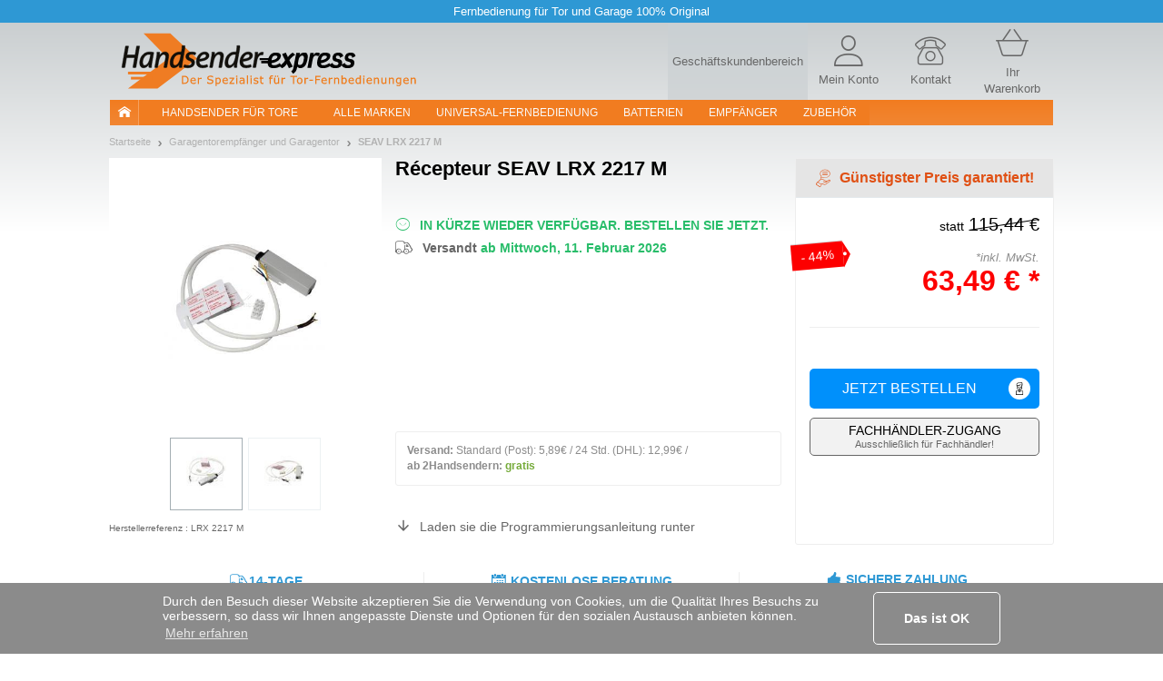

--- FILE ---
content_type: text/html; charset=UTF-8
request_url: https://www.handsender-express.com/empfanger+SEAV+:+LRX+2217+M
body_size: 16834
content:
<!DOCTYPE html><html xmlns="https://www.w3.org/1999/xhtml" xmlns:fb="https://ogp.me/ns/fb#" xml:lang="de-DE" lang="de-DE">
    <head>
        <script src="/tarteaucitron/tarteaucitron.js"></script>
<script>
tarteaucitronCustomText = {
    "middleBarHead": " ",
    "alertBigPrivacy": "Diese Cookies sind unerlässlich, um unsere Website zu verbessern und uns an die Bedürfnisse Ihrer Suche anzupassen. Dies ermöglicht es uns, den Inhalt anzupassen und etwaige Navigationsprobleme zu beheben, um Ihnen die bestmögliche Erfahrung zu bieten. <br><br> Sie können die Cookies, die Sie möchten, auswählen, indem Sie auf \"Einstellungen festlegen\" klicken.",
    "acceptAll": "Das ist OK",
    "personalize": "Einstellungen festlegen",
    "close": "Zurück",
    "disclaimer": "Auf dieser Website verwenden wir Cookies, um Die Bedürfnisse unserer Besucher zu verstehen, unsere Beziehung zu Ihnen zu verbessern und Ihnen  hochwertige Inhalte und Werbung zukommen zu lassen. Sie können hier auswählen, welche Cookies Sie hier zulassen möchten.",
    "allow": "Erlauben",
    "deny": "verweigern",
    "more": "Erfharen Sie mehr",
    "title": "Lassen Sie uns unsere Cookies vorstellen!",
    "ads": {
        "title": "Werbenetzwerke",
        "details": "Werbenetzwerke können mit dem Verkauf von Werbeplatzierungen auf der Seite Einnahmen erhalten."
    },
    "analytic": {
        "title": "Besucher Zähldienste",
        "details": "Die verwendeten Besucher Zähldienste generieren Statistiken die dabei helfen, die Seite zu verbessern."
    },
    "mandatoryTitle": "Notwendige Cookies",
    "mandatoryText": "Diese Seite nutzt Cookies, um die Bedienung der Website zu ermöglichen, diese können nicht deaktiviert werden"
}
tarteaucitron.init({
    "privacyUrl": "", /* Privacy policy url */
    "showDetailsOnClick": false, /* Click to expand the description */
    "removeCredit": true, /* Remove credit link */
    "showIcon": false, /* Show cookie icon to manage cookies */
});
window.addEventListener('tac.root_available', function (e) {
    let $text1 = document.getElementById('tarteaucitronDisclaimerAlert');
    let $title1 = document.createElement('div');
    let $btnOk = document.getElementById('tarteaucitronPersonalize2');
    $title1.id = 'tarteaucitronDisclaimerTitle1';
    $title1.innerHTML = 'Willkommen bei Handsender-Express';
    $text1.parentNode.insertBefore($title1, $text1);
    let $subTitle1 = document.createElement('div');
    $subTitle1.id = 'tarteaucitronDisclaimerSubTitle1';
    $subTitle1.innerHTML = 'Die Qualität Ihrer Erfahrung hängt von Ihren Entscheidungen ab';
    $text1.parentNode.insertBefore($subTitle1, $text1);
    let $parent = document.getElementById('tarteaucitronServices');
    let $actionBar = document.createElement('div');
    $actionBar.id = 'tarteaucitronActionBar';
    $parent.appendChild($actionBar);
    let $buttonLeft = document.getElementById('tarteaucitronClosePanel');
    let $buttonMid = document.createElement('button');
    $buttonMid.id = 'tarteaucitronButtonMid';
    $buttonMid.innerHTML = 'Ich akzeptiere';
    let $buttonRight = document.createElement('button');
    $buttonRight.id = 'tarteaucitronButtonRight';
    $buttonRight.innerHTML = 'Beenden';
    $actionBar.appendChild($buttonLeft);
    $actionBar.appendChild($buttonMid);
    $actionBar.appendChild($buttonRight);
    let $btnRefuse = document.getElementById('tarteaucitronAllDenied2');
    $btnRefuse.innerHTML = 'Alle ablehnen';
    window.fixTarteAuCitronHtml = false;
    $btnOk.addEventListener('click', acceptAllCookies);
    $buttonMid.addEventListener('click', acceptAllCookies);
    $buttonRight.addEventListener('click', closeCookiePanel);
    $buttonLeft.addEventListener('click', openCookieAlert);
});

window.addEventListener('tac.open_panel', function (e) {
    if(window.fixTarteAuCitronHtml === true) {
        return;
    }
    window.fixTarteAuCitronHtml = true;
    moveCookieAround('#tarteaucitronServices_analytic', '#tarteaucitronDetailsanalytic');
    moveCookieAround('#tarteaucitronServices_ads', '#tarteaucitronDetailsads');
    document.querySelectorAll('.tarteaucitronReadmoreInfo').forEach(function($el){
        let $sep = document.createElement('span');
        $sep.innerHTML = ' - ';
        $sep.className = 'tarteaucitronReadmoreSeparator';
        $el.parentNode.insertBefore($sep, $el);
    });
    let $main = document.querySelector('#tarteaucitronMainLineOffset');
    let $wrapper = document.createElement('div');
    $wrapper.id = 'tarteaucitronMainLineWrap';
    $main.append($wrapper);
    $wrapper.append(document.querySelector('#tarteaucitronMainLineOffset .tarteaucitronName'));
    $wrapper.append(document.querySelector('#tarteaucitronMainLineOffset .tarteaucitronAsk'));
});
function moveCookieAround(elem1, elem2) {
    let $elem1 = document.querySelector(elem1);
    let $elem2 = document.querySelector(elem2);
    let $btns = document.querySelector(elem1+' .tarteaucitronAsk');
    // add a wrapper
    let $wrapper = document.createElement('div');
    $wrapper.className = 'tarteaucitronLineWrapper';
    document.querySelector(elem1 +' .tarteaucitronLine').appendChild($wrapper);
    $wrapper.appendChild($elem2);
    $wrapper.appendChild($btns);
}
function openCookieAlert() {
    tarteaucitron.userInterface.openAlert();
}
function openCookiePanel() {
    tarteaucitron.userInterface.openPanel();
}
function closeCookiePanel() {
    tarteaucitron.userInterface.closeAlert();
    tarteaucitron.userInterface.closePanel();
}
function acceptAllCookies() {
    tarteaucitron.userInterface.respondAll(true);
    closeCookiePanel();
}
</script>
<style>
    #tarteaucitronRoot #tarteaucitronAlertBig{
        background-color: #fff;
    }
    div#tarteaucitronAlertBig:before{
        background-image: url('https://static.telecommande-express.com/img/fronts/texpress/de/logoTE-de-baseline.svg'), linear-gradient(180deg, #C4C9CB 0%, #FFFFFF 100%);
    }
    #tarteaucitronAlertBig #tarteaucitronDisclaimerAlert{
        color: #707070;
    }
    #tarteaucitronRoot #tarteaucitronDisclaimerTitle1 {
        color: #000;
    }
    #tarteaucitronRoot #tarteaucitronDisclaimerSubTitle1 {
        color: #000;
    }
    #tarteaucitronAlertBig #tarteaucitronPersonalize2 {
        background: #f18632 !important;
        color: #fff;
    }
    #tarteaucitronRoot .tarteaucitronH1 {
        color: #E05014;
    }
    #tarteaucitronRoot .tarteaucitronH2 {
        color: #000;
    }
    #tarteaucitronAlertBig #tarteaucitronCloseAlert{
        color: #707070 !important;
        border: 1px solid #707070 !important;
    }
    #tarteaucitron #tarteaucitronServices .tarteaucitronMainLine {
        background-color:  #ECF1F3 !important
    }
    #tarteaucitron #tarteaucitronServices #tarteaucitronAllAllowed,
    #tarteaucitron #tarteaucitronServices #tarteaucitronAllDenied{
        border: 1px solid #000;
        color: #000;
    }
    #tarteaucitronScrollbarAdjust .tarteaucitronCheck::before{
        color: #000;
    }
    #tarteaucitronScrollbarAdjust .tarteaucitronCross::before{
        color: #000;
    }
    #tarteaucitron #tarteaucitronInfo{
        border-bottom: 1px solid #000;
        color: #000;
    }
    #tarteaucitron #tarteaucitronButtonMid{
        background: #f18632 !important;
        color: #fff !important;
    }
    #tarteaucitron #tarteaucitronClosePanel{
        border: 1px solid #707070;
        color: #707070;;

    }
    #tarteaucitron #tarteaucitronButtonRight{
        border: 1px solid #707070;
        color: #707070;

    }
    #tarteaucitronServices .tarteaucitronBorder .tarteaucitronAsk button{
        border: 1px solid #000;
        color: #000;

    }
    #tarteaucitronRoot .tarteaucitronBorder .tarteaucitronCross::before{
        color: #000 !important;
    }
    #tarteaucitronRoot .tarteaucitronBorder .tarteaucitronCheck::before {
        color: #000 !important;
    }
    #tarteaucitron #tarteaucitronServices .tarteaucitronTitle button{
        background-color: #000;
        color: #FFF;
    }
    #tarteaucitron .tarteaucitronH3{
        color: #000;
    }
    #tarteaucitron a {
        color: #000;
    }
    #tarteaucitronRoot .asCatToggleBtn {
        background-color: #E05014;
        color: #FFF;
    }
    #tarteaucitron #tarteaucitronServices .tarteaucitronLineWrapper .tarteaucitronDetails {
        color: #000;
    }
    #tarteaucitronRoot #tarteaucitron .tarteaucitronLineWrapper button[aria-pressed="true"].tarteaucitronAllow{
        background-color: #66AD01;
        border-color: #66AD01;
    }
    #tarteaucitronRoot #tarteaucitron .tarteaucitronLineWrapper button[aria-pressed="true"].tarteaucitronDeny{
        background-color: #EF3030;
        border-color: #EF3030;
    }
    #tarteaucitronRoot #tarteaucitron .tarteaucitronLineWrapper button[aria-pressed="true"].tarteaucitronAllow,
    #tarteaucitronRoot #tarteaucitron .tarteaucitronLineWrapper button[aria-pressed="true"].tarteaucitronDeny{
        color: #FFF;
    }
    #tarteaucitronRoot #tarteaucitron .tarteaucitronLineWrapper button[aria-pressed="true"].tarteaucitronAllow span::before,
    #tarteaucitronRoot #tarteaucitron .tarteaucitronLineWrapper button[aria-pressed="true"].tarteaucitronDeny span::before{
        color: #FFF !important;
    }
</style>    <script type="text/javascript" src="//try.abtasty.com/5d351b425b858dbcffa1ae08264ee847.js"></script>
    <script type="text/javascript" src="https://cdn.speetals.com/rumagent/sp-rum-v2.1.js?apiKey=mNQQC06VCPFftMEPWxFuzlsnvtUAwQYR&amp;sampling=100" async defer ></script>
<meta http-equiv="Content-Type" content="text/html; charset=UTF-8"/>
        <title>Empfanger SEAV LRX 2217 M</title><meta name="description" content="Finden&#x20;Sie&#x20;den&#x20;Receiver&#x20;SEAV&#x20;LRX&#x20;2217&#x20;M&#x20;kompatibel&#x20;mit&#x20;Ihrer&#x20;original&#x20;sender&#x20;ausdr&#xFC;ckliche.">
<meta property="og&#x3A;title" content="Empfanger&#x20;SEAV&#x20;LRX&#x20;2217&#x20;M">
<meta name="robots" content="index,&#x20;follow,&#x20;all">
<meta name="verify-v1" content="T5vIE7YkSneodnx0BVeUY&#x2F;PR0mK4bkd0S2vHQrrr&#x2B;Q8&#x3D;">
<meta property="og&#x3A;type" content="website">
<meta property="og&#x3A;site_name" content="Handsender&#x20;Express">
<meta property="og&#x3A;description" content="Finden&#x20;Sie&#x20;den&#x20;Receiver&#x20;SEAV&#x20;LRX&#x20;2217&#x20;M&#x20;kompatibel&#x20;mit&#x20;Ihrer&#x20;original&#x20;sender&#x20;ausdr&#xFC;ckliche.">
<meta name="keywords" content="">
<meta property="og&#x3A;url" content="https&#x3A;&#x2F;&#x2F;www.handsender-express.com&#x2F;empfanger&#x2B;SEAV&#x2B;&#x3A;&#x2B;LRX&#x2B;2217&#x2B;M">
<meta property="og&#x3A;image" content="https&#x3A;&#x2F;&#x2F;static.telecommande-express.com&#x2F;documents&#x2F;de&#x2F;1&#x2F;empfanger-SEAV-LRX2217M.jpg">
<meta property="og&#x3A;locale" content="de_DE">
<meta name="viewport" content="width&#x3D;device-width,&#x20;initial-scale&#x3D;1.0">
<meta http-equiv="X-UA-Compatible" content="IE&#x3D;edge"><!--[if lt IE 9]><script  src="&#x2F;js&#x2F;html5shiv.js"></script><![endif]-->
<!--[if lt IE 9]><script  src="&#x2F;js&#x2F;respond.min.js"></script><![endif]-->
<script  src="&#x2F;js&#x2F;glp&#x2F;app.js&#x3F;version&#x3D;3.6.9.1903"></script><script name="gtm_visitor">
if (typeof dataLayer === 'undefined') { dataLayer = []; }
dataLayer.push({"visitorID":"","visitorZipCode":"","visitorCountry":""});</script>

<script name="gtm_content">
if (typeof dataLayer === 'undefined') { dataLayer = []; }
dataLayer.push({"siteCountry":"DE","siteVersion":"V2","pageCategory":"Produit","revenueAdwords":[]});</script>

<script name="gtm_remarketing">
if (typeof dataLayer === 'undefined') { dataLayer = []; }
dataLayer.push({"ecomm_prodid":[105525],"ecomm_pagetype":"product","ecomm_totalvalue":63.49});</script>
<script type="text/javascript" src="https://widget.trustpilot.com/bootstrap/v5/tp.widget.sync.bootstrap.min.js" async></script>
        <link href="https&#x3A;&#x2F;&#x2F;www.telecommande-express.com&#x2F;recepteur&#x2B;SEAV&#x2B;&#x3A;&#x2B;LRX&#x2B;2217&#x2B;M" hreflang="fr" rel="alternate">
<link href="https&#x3A;&#x2F;&#x2F;www.handsender-express.com&#x2F;empfanger&#x2B;SEAV&#x2B;&#x3A;&#x2B;LRX&#x2B;2217&#x2B;M" hreflang="de" rel="alternate">
<link href="https&#x3A;&#x2F;&#x2F;www.remotecontrol-express.co.uk&#x2F;receiver&#x2B;SEAV&#x2B;&#x3A;&#x2B;LRX&#x2B;2217&#x2B;M" hreflang="en-gb" rel="alternate">
<link href="https&#x3A;&#x2F;&#x2F;www.remotecontrol-express.com&#x2F;receiver&#x2B;SEAV&#x2B;&#x3A;&#x2B;LRX&#x2B;2217&#x2B;M" hreflang="en" rel="alternate">
<link href="https&#x3A;&#x2F;&#x2F;www.mando-express.com&#x2F;receptor&#x2B;SEAV&#x2B;&#x3A;&#x2B;LRX&#x2B;2217&#x2B;M" hreflang="es" rel="alternate">
<link href="https&#x3A;&#x2F;&#x2F;www.telecomando-express.com&#x2F;ricevente&#x2B;SEAV&#x2B;&#x3A;&#x2B;LRX&#x2B;2217&#x2B;M" hreflang="it" rel="alternate">
<link href="https&#x3A;&#x2F;&#x2F;www.piloty-express.com&#x2F;odbiornik&#x2B;SEAV&#x2B;&#x3A;&#x2B;LRX&#x2B;2217&#x2B;M" hreflang="pl" rel="alternate">
<link href="https&#x3A;&#x2F;&#x2F;www.handsender-express.com&#x2F;empfanger&#x2B;SEAV&#x2B;&#x3A;&#x2B;LRX&#x2B;2217&#x2B;M" rel="canonical">
<link href="&#x2F;img&#x2F;favicon.ico" rel="shortcut&#x20;icon" type="image&#x2F;x-icon">
<link href="&#x2F;css&#x2F;glp&#x2F;styles.css&#x3F;version&#x3D;3.6.9.1903" media="screen" rel="stylesheet" type="text&#x2F;css">
<link href="&#x2F;css&#x2F;glp&#x2F;te&#x2F;te-styles-product.css&#x3F;version&#x3D;3.6.9.1903" media="screen" rel="stylesheet" type="text&#x2F;css">            <script>
                window.oldCookieConsentInitialise =  function(){
                    window.cookieconsent.initialise({
                        "palette": {
                            "popup": {
                                "background": "#8B8B8B"
                            },
                            "button": {
                                "background": "#f1d600"
                            }
                        },
                        content: {
                            header: 'Cookies used on the website!',
                            message: 'Durch den Besuch dieser Website akzeptieren Sie die Verwendung von Cookies, um die Qualität Ihres Besuchs zu verbessern, so dass wir Ihnen angepasste Dienste und Optionen für den sozialen Austausch anbieten können.',
                            dismiss: 'Das ist OK',
                            allow: 'Allow cookies',
                            deny: 'Decline',
                            link: 'Mehr erfahren',
                            href: '/personlicher-daten.html',
                            close: '&#x274c;'
                        },
                        dismissOnTimeout : 500,
                    })
                };
            </script>
    </head>
        <body class="bs-docs-home body-receiver body-de">
        <div class="top-ribbon carousel slide" id="ribbon" data-ride="carousel">
    <div class="carousel-inner">
        <div class="item active">
            <span class="txt">Fernbedienung für Tor und Garage 100% Original </span>
        </div>
    </div>
</div>        <!-- Google Tag Manager -->
<noscript><iframe src="//www.googletagmanager.com/ns.html?id=GTM-5JLJVS"
height="0" width="0" style="display:none;visibility:hidden"></iframe></noscript>
<script>(function(w,d,s,l,i){w[l]=w[l]||[];w[l].push({'gtm.start':
new Date().getTime(),event:'gtm.js'});var f=d.getElementsByTagName(s)[0],
j=d.createElement(s),dl=l!='dataLayer'?'&l='+l:'';j.async=true;j.src=
'//www.googletagmanager.com/gtm.js?id='+i+dl;f.parentNode.insertBefore(j,f);
})(window,document,'script','dataLayer','GTM-5JLJVS');</script>
<!-- End Google Tag Manager -->        <div id="wrapper" class="container">
            <header class="row resp-navbar">
    <div class="overlay"></div>
    <div id="audiotel-modal" class="modal fade" role="dialosg" aria-labelledby="audiotel-modal" aria-hidden="true">
    <div class="modal-dialog">
        <div class="modal-content modal-contact">
            <button type="button" class="close" data-dismiss="modal" aria-hidden="true">&times;</button>
            <p class="modal-contact-t-1">Kundendienst und Support</p>
            <div>
                <p class="contact-link">
                    Benötigen Sie Hilfe ?<br>
                    <a href="/user/norder#contactTabs22" title="Kontaktieren Sie uns, verfolgen Sie Ihre Bestellungen, verwalten Sie Ihr Konto">
                        Kontaktieren Sie uns                    </a>
                </p>
            </div>
        </div>
    </div>
</div>    <nav class="navbar navbar-expand-lg main-navbar" id="main-navbar" role="navigation">
        <div class="navbar-logo">
            <div class="logo-wrapper">

<div class="logo">
    <a href="/">
                <img   src="/img/fronts/texpress/de/logoTE-de-baseline.svg" 
               alt="Handsender Express: Alle Handsender für Tore und Garagen online. Ihr preisgünstigerer Handsender innerhalb 48 Stunden geliefert."
               id="logo_img"
               class="img-responsive"
               width="350px"
               height="74px"
        >
            </a>    
</div></div>
            <div class="top-icons">
                
            <a class="nav-top-pro hidden-xs" href='https://www.probip.com/de' rel="follow" title="Beruflich mit Schließanlagen zu tun? Loggen Sie sich hier in Ihr Konto ein.">
        <span>Geschäftskundenbereich</span>
    </a>
<a class="ill-contact" href="/contact.html" title="">
    <span class="te-icon icon-user" ></span>
    <span class="hidden-xs">Mein Konto</span>
</a>
<a class="ill-contact" href="/user/norder#contactTabs22" title="Kundendienst und Support">
    <span class="te-icon icon-phone" ></span>
    <span class="hidden-xs">Kontakt</span>
</a>

<a class="link-cart" href="/cart" title="Ihr Warenkorb">
    <span class="te-icon icon-cart">
                    <span class="icon-cart-number" id="nbItem" style="display:none"></span>
            </span>
    <span class="hidden-xs">Ihr Warenkorb</span>
</a>
            </div>
        </div>
        <div class="ham-nav">
            <div class="navbar-toggle-hamburger">
                <button type="button" class="navbar-toggle pull-left" data-toggle="collapse" data-target="#navbar">
                    <span class="sr-only">TE navigation</span>
                    <span class="icon-bar"></span>
                    <span class="icon-bar"></span>
                    <span class="icon-bar"></span>
                </button>
            </div>
            <div class="collapse navbar-collapse col-xs-12 main-navbar-wrapper" id="navbar">
    <ul class="navbar-nav nav main-navbar-ul">
        <li class="nav-home-container hidden-xs hidden-sm">
            <a class="nav-home navbar-brand nav-header" href="/"><i class="nav-icon-home"></i></a>
        </li>
        <li class="dropdown">
            <a class="nav-link navbar-our-remote navbar-our-remote-dropdown dropdown-toggle" data-toggle="dropdown" href="/funkfernbedienungen.html" title="Finden Sie Ihren Handsender ganz einfach mit unserer Suchmaschine anhand seines Aussehens">
                Handsender für Tore            </a>
            <ul class="dropdown-menu" id="menu1">
                <li>
                    <a class="nav-header nav-two-lines " href="/funkfernbedienungen.html"
                       title="Finden Sie Ihren Handsender in unserem Herstellerkatalog anhand der Marke">
                        <i class="menu-icon menu-icon-1"></i> Tor - Garagentor                    </a>
                </li>
                <li>
                    <a class="nav-header nav-two-lines " href="/universalfernbedienung.html">
                        <i class="menu-icon menu-icon-13"></i> Universal-Fernbedienung                    </a>
                </li>
                <li class="dropdown dropdown-submenu submenu-btn " id="submenu-portail">
                    <a title="Ersetzen Sie Ihren Tor-Handsender bei Handsender Express mit wenigen Klicks" class="lmenu noBorder" data-toggle="dropdown">
                        <span class="ssmenu">Beliebteste Handsender</span>
                    </a>
                    <ul class="dropdown-menu _submenu" id="menu-portail">
                        <div class="row">
                            <div class="customPadding col-xs-12 col-sm-12 col-md-4 col-lg-4"><ul><li><a title="Handsender SOMMER" class="lmenu" href="/hersteller+:+SOMMER"><span class="ssmenu">Handsender SOMMER</span></a></li><li><a title="Handsender DICKERT" class="lmenu" href="/hersteller+:+DICKERT"><span class="ssmenu">Handsender DICKERT</span></a></li><li><a title="Handsender MARANTEC" class="lmenu" href="/hersteller+:+MARANTEC"><span class="ssmenu">Handsender MARANTEC</span></a></li><li><a title="Handsender HORMANN" class="lmenu" href="/hersteller+:+HORMANN"><span class="ssmenu">Handsender HORMANN</span></a></li><li><a title="Handsender ECOSTAR" class="lmenu" href="/hersteller+:+ECOSTAR"><span class="ssmenu">Handsender ECOSTAR</span></a></li><li><a title="Handsender TEDSEN" class="lmenu" href="/hersteller+:+TEDSEN"><span class="ssmenu">Handsender TEDSEN</span></a></li><li><a title="Handsender FAAC" class="lmenu" href="/hersteller+:+FAAC"><span class="ssmenu">Handsender FAAC</span></a></li><li><a title="Handsender CAME" class="lmenu" href="/hersteller+:+CAME"><span class="ssmenu">Handsender CAME</span></a></li><li><a title="Handsender NORMSTAHL" class="lmenu" href="/hersteller+:+NORMSTAHL"><span class="ssmenu">Handsender NORMSTAHL</span></a></li></ul></div><div class="customPadding col-xs-12 col-sm-12 col-md-4 col-lg-4"><ul><li><a title="Handsender NICE" class="lmenu" href="/hersteller+:+NICE"><span class="ssmenu">Handsender NICE</span></a></li><li><a title="Handsender TOUSEK" class="lmenu" href="/hersteller+:+TOUSEK"><span class="ssmenu">Handsender TOUSEK</span></a></li><li><a title="Handsender BERNER" class="lmenu" href="/hersteller+:+BERNER"><span class="ssmenu">Handsender BERNER</span></a></li><li><a title="Handsender NOVOFERM" class="lmenu" href="/hersteller+:+NOVOFERM"><span class="ssmenu">Handsender NOVOFERM</span></a></li><li><a title="Handsender CARDIN" class="lmenu" href="/hersteller+:+CARDIN"><span class="ssmenu">Handsender CARDIN</span></a></li><li><a title="Handsender BFT" class="lmenu" href="/hersteller+:+BFT"><span class="ssmenu">Handsender BFT</span></a></li><li><a title="Handsender ALLMATIC" class="lmenu" href="/hersteller+:+ALLMATIC"><span class="ssmenu">Handsender ALLMATIC</span></a></li><li><a title="Handsender WHY EVO" class="lmenu" href="/hersteller+:+WHY EVO"><span class="ssmenu">Handsender WHY EVO</span></a></li><li><a title="Handsender ENTREMATIC" class="lmenu" href="/hersteller+:+ENTREMATIC"><span class="ssmenu">Handsender ENTREMATIC</span></a></li></ul></div><div class="customPadding col-xs-12 col-sm-12 col-md-4 col-lg-4"><ul><li><a title="Handsender HR" class="lmenu" href="/hersteller+:+HR"><span class="ssmenu">Handsender HR</span></a></li><li><a title="Handsender BELFOX" class="lmenu" href="/hersteller+:+BELFOX"><span class="ssmenu">Handsender BELFOX</span></a></li><li><a title="Handsender SOMFY" class="lmenu" href="/hersteller+:+SOMFY"><span class="ssmenu">Handsender SOMFY</span></a></li><li><a title="Handsender TELECO" class="lmenu" href="/hersteller+:+TELECO"><span class="ssmenu">Handsender TELECO</span></a></li><li><a title="Handsender EINHELL" class="lmenu" href="/hersteller+:+EINHELL"><span class="ssmenu">Handsender EINHELL</span></a></li><li><a title="Handsender ANSONIC" class="lmenu" href="/hersteller+:+ANSONIC"><span class="ssmenu">Handsender ANSONIC</span></a></li><li><a title="Handsender LIFTMASTER" class="lmenu" href="/hersteller+:+LIFTMASTER"><span class="ssmenu">Handsender LIFTMASTER</span></a></li><li><a title="Handsender TORMATIC" class="lmenu" href="/hersteller+:+TORMATIC"><span class="ssmenu">Handsender TORMATIC</span></a></li><li><a title="Handsender SMD" class="lmenu" href="/hersteller+:+SMD"><span class="ssmenu">Handsender SMD</span></a></li></ul></div>                        </div>
                    </ul>
                </li>
            </ul>
        </li>
        <li class="visible-xs">
            <a class="nav-top-pro hidden-xs" href='https://www.probip.com/de' rel="follow" title="Beruflich mit Schließanlagen zu tun? Loggen Sie sich hier in Ihr Konto ein.">
        <span>Geschäftskundenbereich</span>
    </a>
</li>
        <li>
            <a class="nav-link" href="/funkfernbedienungen/all-marken.html" title="Alle Marken">
                Alle Marken            </a>
        </li>
        <li>
            <a class="nav-link" href="/universalfernbedienung.html" title="Universal-Fernbedienung">
                Universal-Fernbedienung            </a>
        </li>
        <li>
            <a class="nav-link" href="/batterien-katalog.html">
                batterien            </a>
        </li>
        <li>
            <a class="nav-link" href="/empfanger-katalog.html" title="Empfänger">
                Empfänger            </a>
        </li>
                    <li>
                <a class="nav-link " href="/zubehor.html">
                    Zubehör                </a>
            </li>
            </ul>
</div>
        </div>
    </nav>
</header>
<script>
    $('.nav-header, .lmenu').on('click', function(event) {
        event.preventDefault();
        event.stopPropagation();
        if ($(this).data('link64')) {
            window.location.href = atob($(this).data('link64'));
        }else {
            if($(this).attr('href')) {
                window.location.href = $(this).attr('href');
            }
        }
    });
</script>
            <div id="page-wrapper" class="page-container page-container-receiver">
                <section id="product-container">
    <nav class="nav-breadcrumb">
    <ul class="breadcrumb">
                    <li>
                <a href="https://www.handsender-express.com" class="fil_ariane_home">
                    <span>
                        Startseite                    </span>
                </a>
            </li>
                        <li><a href="https://www.handsender-express.com/empfanger-katalog.html" title="Garagentorempfänger und Garagentor"><span>Garagentorempfänger und Garagentor</span></a></li>
                        <li class="last">
                <a href="https://www.handsender-express.com/empfanger+SEAV+:+LRX+2217+M" class="fil_ariane_current">
                    <span>
                        SEAV LRX 2217 M                    </span>
                </a>
            </li>
            </ul>
</nav>
<script type="application/ld+json">
            {
                "@context": "https://schema.org/",
                "@type": "WebPage",
                "breadcrumb": {
                "@type": "breadcrumbList",
                "itemListElement":
                [
                {
                "@type": "ListItem",
                "position": 1,
                "item":
                {
                "@id": "https://www.handsender-express.com/empfanger-katalog.html",
                "name": "Garagentorempfänger und Garagentor"
                }
                },{
            "@type": "ListItem",
            "position": 2,
            "item":
            {
            "@id": "https://www.handsender-express.com/empfanger+SEAV+:+LRX+2217+M",
            "name": "SEAV LRX 2217 M"
            }
            }
        ]}}</script>
    <div class="product-page">
        <div class="product-page-top product-page-top-B item">    <div class="o1 ppt-title-wrapper">
                    <h1 class="ppt-title">
        <span>Récepteur</span> SEAV LRX 2217 M</h1>    </div>
    <div class="o2 rating-wrapper">
            </div>
    <div class="o3 ppt-part ppt-part-img item-ajax-single" data-id="105525" data-aswo="" data-promo="0">
        <div class="ppt-part-slide-wrapper">
            <div data-slide-id="zoom" class="ppt-part-img-big ppt-part-slide active">
                                    <a
                            href="https://static.telecommande-express.com/documents/de/1/empfanger-SEAV-LRX2217M.jpg"
                            class="MagicZoom"
                            id="product"
                            data-options="zoomPosition: inner; hint: off; cssClass: white-bg;"
                            data-mobile-options="zoomMode: off;"
                    >
                        <img
                                src="https://static.telecommande-express.com/documents/de/1/empfanger-SEAV-LRX2217M.jpg"
                                                                                        alt="Empfänger SEAV LRX 2217 M"
                                title="Sender SEAV LRX 2217 M mit 0 tasten"
                                                    />
                    </a>
            </div>
                    </div>
                    <div class="thumbnails">
                                    <a href="https://static.telecommande-express.com/documents/de/1/empfanger-SEAV-LRX2217M.jpg" data-image="https://static.telecommande-express.com/documents/de/1/empfanger-SEAV-LRX2217M.jpg" data-zoom-id="product" data-slide-id="zoom">
                                                    <img src="https://static.telecommande-express.com/documents/de/vignette/empfanger-SEAV-LRX2217M.jpg" alt="Handsender SEAV LRX 2217 M" />
                                            </a>
                                                    <a href="https://static.telecommande-express.com/documents/de/2/empfanger-SEAV-LRX2217M.jpg" data-image="https://static.telecommande-express.com/documents/de/2/empfanger-SEAV-LRX2217M.jpg" data-zoom-id="product" data-slide-id="zoom">
                                                    <img src="https://static.telecommande-express.com/documents/de/small/2/empfanger-SEAV-LRX2217M.jpg" alt="Sender SEAV LRX 2217 M mit 0 tasten" />
                                            </a>
                                                            </div>
        
        <script>
            var mzOptions = {
                zoomPosition: 'inner',
                expand: 'window',
                hint: 'once',
                textHoverZoomHint: 'Zum Zoomen, Cursor über das Bild bewegen',
                textExpandHint: 'Zum vergrößern, klicken',
                textBtnClose: 'Schließen',
                textBtnPrev: 'vorher',
                textBtnNext: 'weiter',
                zoomWidth: '200%',
                cssClass: 'white-bg'
            };
            var mzMobileOptions = {
                textExpandHint: 'Appuyez pour agrandir'
            };

        </script>
    </div>

    <div class="o4">
                    <p class="availibility fs-14 fw-bold single-block-available-105525">
                <noscript>
                                    </noscript>
            </p>
            <p class="delivery cl-dove-gray fs-14 fw-bold">
                Versandt                <span class="single-block-delivery-105525">
                    <noscript>
                        <span data-date="2026-02-11">
                            ab  Mittwoch, 11. Februar 2026                        </span>
                    </noscript>
                </span>
            </p>
                        </div>

    <div class="o5 buybox ">
                    <div class="best-price"><span class="icon te-icon icon-warranty cl-orange-roughy fs-24"></span>Günstigster Preis garantiert!</div>
            <div class="buybox-content">
                <div class="item-price-block single-block-price-105525">
                    <noscript>
                                                    <p class="item-price-percent cl-white fs-14 align-center">44%</p>
                                                    <p class="item-price-old fs-18 cl-black fw-normal">
                                <span class="hidden-xs fs-14">statt</span>
                                <span class="del fs-18">115,44 €</span>
                            </p>
                                                <p class="item-price-reduc cl-red-secure item-price align-center"
                           content="63,49" >
                            63,49 €                        </p>
                    </noscript>
                </div>

                <div class="buy-block buy-block-button">
                    <div class="button-block">
                                                        <form class="form-add-cart form-add-cart-B align-center" method="POST" action="/cart/add/105525/add-cart-qty">
                                    <button class="button-add-cart-clear " ><span class="text-btn">JETZT BESTELLEN</span><span class="icon te-icon icon-arrow-chevron-right"></span></button>
                                </form>
                                                                                                        <button class="button-access-pro" type="button" data-toggle="modal" data-target="#access-pro">
                                <span>Fachhändler-Zugang</span>
                                Ausschließlich für Fachhändler!                            </button>
                                                <div class="modal fade modal-access-pro" id="access-pro" role="dialog">
                            <div class="modal-dialog">
                                <div class="modal-content">
                                    <div class="modal-header">
                                        <button type="button" class="close" data-dismiss="modal" aria-label="Close"><span aria-hidden="true">&times;</span></button>
                                        <h4 class="modal-title"><img src="https://static.telecommande-express.com/img/fronts/texpress/logo/probip-logo.svg" alt="Fachhändler-Zugang" /> ausschließlich für Fachhändler!</h4>
                                    </div>
                                    <div class="modal-body">
                                        <div class="access-pro-text"><strong>Sie sind im Fachhandel für Torautmatik tätig</strong> und möchten Mengenrabatte für <span>Torautomatisierungen</span>, <span>Zugangskontrollen</span> und <span>Steuerungstechniken</span> erhalten:</div>
                                        <div class="access-pro-list">
                                            <div class="list-row first">
                                                <div class="list-item products">
                                                    <div class="image-wrapper">
                                                        <img src="/img/fronts/texpress/modal-pro/products.svg"  alt="200.000 Produkte auf Lager ">
                                                    </div>
                                                    <span class="text">
                                                        <strong>200.000 Produkte</strong><br>auf Lager                                                     </span>
                                                </div>
                                                <div class="list-item technic">
                                                    <div class="image-wrapper">
                                                        <img src="/img/fronts/texpress/modal-pro/technic.svg"  alt="Ein spezialisierter Vertriebsingenieur für Sie">
                                                    </div>
                                                    <span class="text">
                                                        <strong>Ein spezialisierter</strong><br>Vertriebsingenieur für Sie                                                    </span>
                                                </div>
                                            </div>
                                            <div class="list-row">
                                                <div class="list-item shipping">
                                                    <div class="image-wrapper">
                                                        <img src="/img/fronts/texpress/modal-pro/shipping.svg"  alt="Lieferung innerhalb von 24 Stunden">
                                                    </div>
                                                    <span class="text">
                                                        <strong>Lieferung innerhalb</strong><br>von 24 Stunden                                                    </span>
                                                </div>
                                                <div class="list-item brands">
                                                    <div class="image-wrapper">
                                                        <img src="/img/fronts/texpress/modal-pro/brands.svg"  alt="200 Marken zu besten Preisen">
                                                    </div>
                                                    <span class="text">
                                                        <strong>200 Marken</strong><br>zu besten Preisen                                                    </span>
                                                </div>
                                                <div class="list-item services">
                                                    <div class="image-wrapper">
                                                        <img src="/img/fronts/texpress/modal-pro/services.svg"  alt="Nützliche Dienstleistungenfür Ihr Unternehmen">
                                                    </div>
                                                    <span class="text">
                                                        <strong>Nützliche Dienstleistungen</strong><br>für Ihr Unternehmen                                                    </span>
                                                </div>
                                            </div>
                                        </div>
                                    </div>
                                    <div class="modal-footer">
                                        <a href="https://www.probip.com/de/p/seav--lrx 2217 m" target="_blank" class="btn-access">Zum Fachhändler-Portal <span class="icon icon-arrow-right"></span></a>
                                        <a href="javascript:void(0)" data-dismiss="modal" aria-label="Close" class="btn-no">Nein, ich bin kein Fachhändler für Automatisierung</a>
                                    </div>
                                </div>
                            </div>
                        </div>
                    </div>
                </div>
                <div class="rea-quant">
                    <div class="reassurance">
                        
                                            </div>

                    <div class="buy-block hidden">
                                                <div class="quantity-block ">
                            <div class="quantity-gestion">
                                <button id="add-cart-minus">-</button>
                                <input type="text" value="1" id="add-cart-qty">
                                <button id="add-cart-plus">+</button>
                            </div>
                            <p class="cl-dove-gray fs-11">Anzahl :</p>
                        </div>
                                            </div>
                </div>
                                    <div class="delivery-qty2-info hidden">
                        *Gratis Lieferung von 2 Handsendern                    </div>
                            </div>
            <div style="display: none;">
    <div id="popupaccessoires" class="popupaccessoires">
        <div class="container-fluid">
        <div class="row">
        <div class="okproduct col-xs-12">
            <p>Ihre Fernbedienung LRX 2217 M wurde Ihrem Warenkorb hinzugefügt</p>
        </div> 
        <div class="button-box visible-xs-block col-xs-12">
            <form method="POST" action="">
                <button class="button-see-cart"><span>Warenkorb ansehen</span></button>
            </form>
        </div>
        <p class="title1">nützliche Zubehörteile für Ihre Fernbedienung</p>
        <div class="list-item-acc">
            <div class="container-fluid">
                <div class="row">
                                    </div>
            </div>
        </div>
        <hr class="hidden-xs"/>
        <div class="all-accessoires col-xs-12 col-sm-4">
            <p><a href="/zubehor.html"><span class="hidden-xs"><< </span>Alle Zubehörteile sehen<span class="visible-xs-inline"> >></span></a></p>
        </div>
        <div class="button-box hidden-xs col-sm-4 col-sm-offset-4">
            <a href="/cart"><button class="button-see-cart"><span>Warenkorb ansehen</span></button></a>
        </div>
        </div>
        </div>
        <br class="clear">
    </div>
</div>

<script>
$(document).ready(function(){
    $('.color-acc').on('change', function(){
        var id = $(this).attr('id');
        id = id.split('_');
        $('#form_'+id[1]).attr('action','/cart/add/'+$(this).val()+'/1');
    });
    
    if($('.color-acc').length){
        $('.acc-option-container').show();
    }
        
});
</script></div>    <p class="o6 cl-dove-gray fs-10">Herstellerreferenz : LRX 2217 M</p>
    <div class="ocolors">
        <script>
    // Show-hide all colors
    $('.multicolor-item-hide').hide();
    
    (function($) {
        $.fn.clickToggle = function(func1, func2) {
            var funcs = [func1, func2];
            this.data('toggleclicked', 0);
            this.click(function() {
                var data = $(this).data();
                var tc = data.toggleclicked;
                $.proxy(funcs[tc], this)();
                data.toggleclicked = (tc + 1) % 2;
            });
            return this;
        };
    }(jQuery));
    
    $('.multicolor-item-btn').clickToggle(function() {   
        $('.multicolor-item-hide').fadeIn();
        $(this).find('.multicolor-txt-wrapper').html();
    },
    function() {
        $('.multicolor-item-hide').hide();
        $(this).find('.multicolor-txt-wrapper').html('<span>+ '+$(this).data('rest')+'</span><br> ');
    });
</script>    </div>
    <div class="o7">
                <div class="product-box-1">
            <p><b>Versand:</b> Standard&nbsp;(Post):&nbsp;5,89€ / 24&nbsp;Std.&nbsp;(DHL):&nbsp;12,99€ /</p><b>ab 2Handsendern: </b><span class="onstock">gratis</span></div>    </div>
    <div class="o8">
                                    <p class="notice-link cl-black onloadRecapatcha fs-14">
                    <a href="/documents/Lrx_2200_D.pdf" target="_blank" rel="nofollow" class="percentage notice-programmation">
                        Laden sie die Programmierungsanleitung runter                    </a>
                </p>
                        </div>
    

<script type="application/ld+json">
{
    "@context": "https://schema.org/",
    "@type": "Product",
            "name": "<span>EMPFÄNGER</span> SEAV LRX 2217 M",
    "image":"https://static.telecommande-express.com/documents/de/1/empfanger-SEAV-LRX2217M.jpg",
  "brand": {
      "name": "SEAV"
  },
  "sku": "LRX 2217 M",
  "gtin": ""
    ,"offers": {
    "@type": "Offer",
    "priceCurrency": "EUR",
    "price": "63.49",
    "itemCondition": "https://schema.org/NewCondition",
    "availability": "https://schema.org/InStock"
  }
  }


</script>


<script>
    // Magic zoom video
    $('.ppt-part-img .thumbnails a').on('click touchstart', function(e) {
        var iframe = $('.active iframe[src*="youtube"],.active iframe[src*="vimeo"]');
        if (iframe.length) {
            iframe.attr('src',iframe.attr('src'));
        }
        $('.ppt-part-img .ppt-part-slide').removeClass('active');
        $('.ppt-part-img .thumbnails a').removeClass(' mz-thumb-selected');
        $('.ppt-part-img .ppt-part-slide[data-slide-id="'+$(this).attr('data-slide-id')+'"]').addClass('active');
        $(this).addClass(' mz-thumb-selected');
        e.preventDefault();
    });
    $( document ).ready(function() {
        $('#add-cart-plus').click(function(){
            $('#add-cart-qty').val(parseInt($('#add-cart-qty').val()) + 1);

        });
        $('#add-cart-minus').click(function(){
            if($('#add-cart-qty').val() > 0) {
                $('#add-cart-qty').val(parseInt($('#add-cart-qty').val()) - 1);
            }
        });
        $('.form-add-cart-B').click(function(e){
            e.stopPropagation();
            var action = $('.form-add-cart-B').attr('action');
            action = action.replace("add-cart-qty", $('#add-cart-qty').val());
            $(this).attr('action', action);
        });

        // fixed menu
        if($( window ).width() < 768){
            buybox = $('.buybox');
            buyboxOffset = $('.buybox').offset();
            buyboxOffsetBottom = buyboxOffset.top + buybox.outerHeight();
            $(window).scroll(function(){
                if ($(window).scrollTop() >= buyboxOffsetBottom) {
                    buybox.addClass('fixed');
                }
                else {
                    buybox.removeClass('fixed');
                }
            });
        }

        // if quantity 2

        if($('.quantity-block').hasClass('quantity-block-cat-70')) {
            if ($('#add-cart-qty').val() > 1) {
                $('.free-delivery').addClass('hidden');
                $('.delivery-qty2').removeClass('hidden');
                $('.delivery-qty2-info').removeClass('hidden');
            }


            $('.quantity-gestion button').click(function () {
                let quantityValue = $('#add-cart-qty').val();
                if (quantityValue > 1) {
                    $('.free-delivery').addClass('hidden');
                    $('.delivery-qty2').removeClass('hidden');
                    $('.delivery-qty2-info').removeClass('hidden');
                } else if (quantityValue <= 1) {
                    $('.free-delivery').removeClass('hidden');
                    $('.delivery-qty2').addClass('hidden');
                    $('.delivery-qty2-info').addClass('hidden');
                }
            });
        }
    });
</script></div>
        <div class="container-info-product">
            
<div class="reassurance-wrapper">
        <div class="reassurance-wrapper-item">
        <span class="title cl-blue-curious fs-14 fw-bold uppercase">14-Tage </span>
        <span class="cl-dove-gray fs-12">Rückgaberecht</span>
    </div>
    <div class="reassurance-wrapper-item">
        <span class="title cl-blue-curious fs-14 fw-bold uppercase">Kostenlose Beratung</span>
        <span class="cl-dove-gray fs-12">bei Kauf und Programmierung</span>
    </div>
    <div class="reassurance-wrapper-item">
        <span class="title cl-blue-curious fs-14 fw-bold uppercase">Sichere Zahlung</span>
        <p class="payment-type"><img src="/img/fronts/texpress/de/checkout-payment.png" alt="Sichere Zahlung"></p>
    </div>
</div>
<script>
    $(document).ready(function(){
        $('.copyto .button-see-more-clear').on('click', function () {
            url = $(this).data('url');
            setTimeout(function () {
                window.location.href = url;
            }, 200);
        });

        if(!$isMobile) {
            $('.button-see-more').hover(
                function () {
                    $('.button-see-more-wrapper .tooltip_button').slideDown(250);
                }, function () {
                    $('.button-see-more-wrapper .tooltip_button').slideUp(250);
                }
            );
        }
    });

</script>

            <div id="nested-tabInfo"></div>

                        <div class="nav-container-B nav-contents"></div>
            
<div class="product-content product-content-desc product-content-txt opened" id="_tromper">

    <h2 class="like-h2 product-content-title" id="important-info">Beschreibung und Merkmale des Produkts</h2>

    <section class="product-content-section">
                
    <h3 class="like-h3">Produktmerkmale</h3>
    <table class="productInformationsTable table table-bordered table-striped">
        <tbody>
                        <tr>
                <td scope="row">Marke</td>
                <td>SEAV</td>
            </tr>

            <tr>
                <td scope="row">Modell</td>
                <td>LRX 2217 M</td>
            </tr>
                                        <tr>
                    <td scope="row">Frequenz</td>
                    <td>433.92 MHz
                        <div class="tooltip-caution-btn" data-toggle="modal" data-target="#modalMHZ"></div>

                        <div class="modal fade" id="modalMHZ" role="dialog">
                            <div class="modal-dialog modal-sm">
                                <div class="modal-content">
                                    <div class="modal-header">
                                        <button type="button" class="close" data-dismiss="modal">&times;</button>
                                        <h4 class="modal-title"><em class='frequence_orange'>Achtung!</em></h4>
                                    </div>
                                    <div class="modal-body">
                                        <p> zwei Fernbedienungen mit der gleichen Frequenz, sind nicht kompatibel, wenn deren Form, Farbe der Tasten, Farbe der Box unterschiedlich ist. Dies gilt auch wenn sie von der gleichen Marke sind. Sie haben nicht die gleiche Elektronik!</p>
                                    </div>
                                </div>
                            </div>
                        </div>

                                            </td>
                </tr>
                                                                            <tr>
                    <td scope="row">Anzahl der Kanäle</td>
                    <td>1</td>
                </tr>
                <tr>
                    <td scope="row">Spannung</td>
                    <td>220V</td>
                </tr>
                                        <tr>
                    <td scope="row">Maße</td>
                    <td>22 x 17 x 2 cm</td>
                </tr>
                                                                                </tbody>
    </table>
        
         
            </section>
</div>
        <div class="product-content opened" id="_prog">
                            <h2 class="like-h2 product-content-title">
                    Comment programmer sa télécommande SEAV LRX 2217 M ?                </h2>
                        <section class="product-content-section">
                                <div class="video-prog">
                                        <div class="video-prog-2">
                                                <div class="pp-pdf">
                                                            <h3 class="like-h3">Programmierungsanleitung runter</h3>
                                                            <p class="mb-15">
                                                                                                 </p>
                                                                                        <p class="notice-link cl-black onloadRecapatcha">
                                    <a href="/documents/Lrx_2200_D.pdf" target="_blank" rel="nofollow" class="percentage notice-programmation">
                                        Laden sie die Programmierungsanleitung runter                                    </a>
                                </p>
                                                        </div>
                    </div>
                                    </div>
            </section>
    </div>

<div class="nav-contents" id="nav-onglets-B">
    <ul class="nav-contents-ul">
                <li class="nav-content">
            <a class="nav-content-link fs-14 no-underline cl-dove-gray " href="#_prog"><span>Wie programmiert man ?</span></a>
        </li>
        </ul>
</div>

<section class="fixed-menu">
    <div class="product-resume">
        <div class="fixed-item-image"></div>
        <div class="fixed-ppt-title cl-black fs-14"></div>
        <div class="fixed-item-price-block"></div>
        <div class="fixed-button-add-cart">
                                    <form class="form-add-cart form-add-cart-B" method="POST" action="/cart/add/105525/1">
                                        <button class="button-add-cart-clear " ><span>JETZT BESTELLEN</span></button>
                    </form>
                        </div>
    </div>
    <div class="fixed-nav">
            <div class="nav-contents" id="nav-onglets">
        <ul class="nav-contents-ul">
                            <li class="nav-content">
                    <a class="nav-content-link fs-14 no-underline cl-dove-gray " href="#_prog"><span>Programmierung</span></a>
                </li>
                    </ul>
    </div>

    </div>
</section>
                <script>
                    $(document).ready(function () {
                        $('#frequency-info').popover({trigger: 'hover'});
                        $('.nav-container-B').append($('#nav-onglets-B').html());
                        $('#nav-onglets-B').remove();
                        $('#product-container').backtotop({
                            topOffset: 500,
                            animationSpeed: 2000,
                            bckTopLinkTitle: ''
                        });
                    });
                </script>
            <script name="gtm_product">
    if (typeof dataLayer === 'undefined') { dataLayer = []; }
dataLayer.push({"ecommerce":{"detail":{"actionField":{"list":"Produit"},"products":[{"price":63.49,"id":105525,"productOldPrice":"115.44","productDiscount":"-44%"}]}}});</script>            <script>
                $('.button-add-cart').on('click', function (e) {
                    obj = $(this);
                    e.preventDefault();
                    dataLayer.push({"event":"addToCart","ecommerce":{"currencyCode":"","add":{"products":[{"price":63.49,"id":105525,"productOldPrice":"115.44","productDiscount":"-44%"}]}}});
                    setTimeout(function () {
                        obj.parent().submit();
                    }, 200);
                });
            </script>
            <script>
                $(document).ready(function () {
                    $(".fancybox").fancybox();
//                MOBILE - produits similaires on TV product page - show accordion content hide empty accordion header
                    contentAria = $('#produits_similaires_tv').attr('aria-labelledby');
                    $('#produits_similaires_tv').css('display','block'); // to force display
                    $('.resp-accordion[aria-controls = "' + contentAria + '"]').hide();
                });
            </script>
        </div>

            <div class="box box-trustbox box-trustbox-light">
        <div class="trustpilot-widget" data-locale="de-DE" data-template-id="53aa8912dec7e10d38f59f36" data-businessunit-id="4a89bf3d0000640005048a53" data-style-height="130px" data-style-width="100%" data-theme="light" data-stars="4,5">
            <a href="https://fr.trustpilot.com/review/telecommande-express.com" target="_blank">Trustpilot</a>
        </div>
    </div>





</section>

<div class="modal fade modal-notice" id="notice_modal" role="dialog">
    <div class="modal-dialog">
        <div class="modal-content">
            <button type="button" class="close" data-dismiss="modal">&times;</button>
            <div class="fs-20 cl-orange-jaffa mb-15">Programmieranleitung - Handsender SEAV LRX 2217 M </div>
            <form class="modal-notice-form" method="POST" action="">
                <p>Um die Programmieranleitung herunterzuladen, tragen Sie bitte hier Ihre E-Mail-Adresse ein:</p>
                <input type="text" name="notice-email" id="notice-email" class="field-notice-email" placeholder="Ihre Email-Adresse"/>
                <div style="display:none" class="elements-errors" id="notice-email-empty">Bitte geben Sie Ihre E-Mail-Adresse ein</div>
                <div style="display:none" class="elements-errors" id="notice-email-valid">Die angegebene Email-Adresse ist ungültig</div>
                <div class="container-check">
                    <div class="notice-checkbox" id="checkbox-B">
                        <div class="checkbox-content">
                            <span>
                                <input id="notice-check" name="notice-check" type="hidden">
                            </span>
                        </div>
                    </div>
                    <p class="notice-text">
                        Ich möchte den Handsender-Express Newsletter erhalten                    </p>
                </div>
                <br><br>
                <div id='recaptcha' class="g-recaptcha"
                     data-sitekey="6LfwCGgUAAAAAMDD5ciMfpOd__D41eVAF3GQtFvI"
                     data-callback="onSubmit">
                </div>
                <div style="display:none" id="notice-check-valid" class="elements-errors">Bitte akzeptieren Sie unseren Newsletter, um die Programmieranleitung herunterzuladen.</div>
                <div class="button-popup align-center">
                    <button id="submit" class="button-see-more-clear"><span>Die Anleitung erhalten</span></button>
                </div>
            </form>
            <div class="modal-notice-send" style="display:none">
                <p>Eine E-Mail mit der Anleitung wurde an die folgende Adresse geschickt:<br>
                    <span class="notice-mail"></span></p>
                <span class="icon-check"></span>
                <p>Mit herzlichen Grüßen</p>
            </div>
            <div class="modal-notice-error" style="display:none">
                <p>Une erreur est survenue, merci de réessayer ultérieurement</p>
            </div>
        </div>

    </div>
</div>
<script>
    var tokenCurrent;
    function onSubmit(token) {
        tokenCurrent = token;
        ajaxRegistrationNoticeEmail(token)
        $('.btn-notice-download').click(function(){
            ajaxRegistrationNoticeEmail(tokenCurrent);
        });
    }

    function validate(event) {
        event.preventDefault();
        grecaptcha.execute('6LfwCGgUAAAAAMDD5ciMfpOd__D41eVAF3GQtFvI', {action:'validate_captcha'});
    }

    function onload() {
        $.getScript( "https://www.google.com/recaptcha/api.js?render=6LfwCGgUAAAAAMDD5ciMfpOd__D41eVAF3GQtFvI", function() {
            var element = document.getElementById('submit');
            element.onclick = validate;
        });
    }
    function isEmail(email) {
        var regex = /^([a-zA-Z0-9_.+-])+\@(([a-zA-Z0-9-])+\.)+([a-zA-Z0-9]{2,4})+$/;
        return regex.test(email);
    }
    function ajaxRegistrationNoticeEmail(token){
        if($('#notice-email').val() == ''){
            $('#notice-email-empty').show();
        }else{
            $('#notice-email-empty').hide();
            if(isEmail($('#notice-email').val())){
                $('#notice-email-valid').hide();
                if($('#notice-check').parent().parent().hasClass('notice-checked')){
                    $('#notice-check-valid').hide();
                    $('.btn-notice-download').hide();
                    $.ajax({
                        type: "POST",
                        url: '/newsletter/ajax-registration-notice-email?notice=105525&email=' + $('#notice-email').val(),
                        data: {token: token},
                    }).done(function (data) {
                        $.ajax({
                            type: "POST",
                            url: '/notice/ajax-notice-send?id=105525&email=' + $('#notice-email').val(),
                        }).done(function (data) {
                            $('.modal-notice-form').hide();
                            $('.notice-mail').text($('#notice-email').val());
                            $('.modal-notice-send').slideDown();
                        }).fail(function (data) {
                            $('.modal-notice-form').hide();
                            $('.modal-notice-error').slideDown();
                        });
                    }).fail(function (data) {
                        $('.modal-notice-form').hide();
                        $('.modal-notice-error').slideDown();
                    });
                }else{
                    $('#notice-check-valid').show();
                }
            }else{
                $('#notice-email-valid').show();
            }
        }
        return false;
    }
    $(document).ready(function() {

        $('.onloadRecapatcha').click(function(){
            onload();
        });
        $('.modal-notice #checkbox-B .checkbox-content').click(function(){
            $(this).toggleClass('notice-checked');
        });

        var fixedMenu = $('.fixed-menu');
        $('.nav-contents .nav-contents-ul .nav-content-link').click(function(e){
            e.preventDefault();
            e.stopPropagation();
            $("html, body").stop().animate( { scrollTop: ($(this.hash).offset().top - (fixedMenu.height() + 10)) }, "fast");
            var url = window.location.href.split('#');
            window.location.href = url[0] + $(this).attr('href');
        });

        /**
         * Fixed menu
         **/
        $('.ppt-part-img-big img').clone().appendTo('.fixed-item-image');
        $('.fixed-ppt-title').append($('.ppt-title').text());
        $('.item-price-block').clone().appendTo('.fixed-item-price-block');

        if( !$isMobile ) {
            $(window).scroll(function () {
                if (!fixedMenu.hasClass("fixed") && ($(window).scrollTop() > $('.nav-contents').offset().top)) {
                    fixedMenu.addClass("fixed").data("top", fixedMenu.offset().top);
                }
                else if (fixedMenu.hasClass("fixed") && ($(window).scrollTop() < $('.nav-contents').offset().top)) {
                    fixedMenu.removeClass("fixed");
                }
            });
        }

        /**
         * Active item on fixed menu
         **/
        let mainNavLinks = document.querySelectorAll(".nav-content-link");
        let mainSections = document.querySelectorAll(".product-content");

        let lastId;
        let cur = [];

        window.addEventListener("scroll", event => {
            let fromTop = window.scrollY;

            mainNavLinks.forEach(link => {
                let section = document.querySelector(link.hash);

                if (
                    section.offsetTop <= fromTop + (fixedMenu.height() + 15) &&
                    section.offsetTop + (section.offsetHeight - 60 ) > fromTop
                ) {
                    link.classList.add("active");
                } else {
                    link.classList.remove("active");
                }
            });
        });

        /**
         * Open Close tabs on mobile
         **/
        if( $isMobile ) {
            $('.product-content.opened .product-content-section').show();
            $('.product-content-title').on("touchstart", function(){
                event.preventDefault ();
                var parent = $(this).parent('.product-content');
                var content = $(this).siblings('.product-content-section');
                if (parent.hasClass('opened')){
                    content.hide();
                    parent.removeClass('opened');
                }else{
                    content.show();
                    parent.addClass('opened');
                }
            });
        }

        /*
        ** Open close input promo search
         */
        $('.ppt-promo-search .search-input-2').find('.input-brand-tv').hide();
        $('.ppt-promo-search .search-input-2').find('.help-block').hide();
        $('.ppt-promo-search .search-input-1').addClass('opened');

        $('.search-input label').click(function () {
            var parent = $(this).parent('.search-input');
            if (parent.hasClass('opened')){
                parent.removeClass('opened');
                parent.find('.input-brand-tv').hide();
                parent.find('.help-block').hide();
            } else {
                parent.addClass('opened');
                parent.find('.input-brand-tv').show();
                parent.find('.help-block').show();
            }
        });
    });
</script>            </div>

        </div>
        <footer role="contentinfo">
            <div id="newsletter-all-page">
                <div class="newsletter-block">
    <div class="container">
        <div class="row">
            <div class="col-sm-2 col-sm-offset-1 hidden-xs">
                <span class="icon-newsletter"></span>
            </div>
            <div class="col-xs-12 col-sm-8">
                <div class="row">

                    <div class="col-xs-12" id="form-newsletter">
                        <div class="row">
                            <div class="col-xs-12 info-newsletter">
                                <span class="icon-newsletter visible-xs"></span>
                                <p>Erhalten Sie künftig unsere Angebote und seien Sie immer auf dem neusten Stand.</p>
                            </div>
                            <div class="col-xs-12 col-sm-8">
                                <input type="text" id="email-newsletter" name="email-newsletter" class="field-newsletter" placeholder="Ihre Email-Adresse"/>
                            </div>
                            <div class="col-xs-12 col-sm-4">
                                <input type="submit" id="btn-newsletter" class="btn-newsletter" value="Newsletter erhalten">
                            </div>
                        </div>
                    </div>
                    <div class="col-xs-12" id="error-msg-newsletter" style="display:none;">
                        <p>Die angegebene Email-Adresse ist ungültig</p>
                    </div>
                    <div class="col-xs-12" id="msg-newsletter-container" style="display:none;">
                        <div class="row">
                            <div class="col-xs-4 visible-xs msg-newsletter-icon">
                                <span class="icon-newsletter"></span>
                            </div>
                            <div class="col-xs-8" style=>
                                <div class="msg-newsletter-content">
                                    <p id="msg-newsletter"></p>
                                </div>
                            </div>
                        </div>
                    </div>
                </div>
            </div>
        </div>
    </div>
</div>
<script>
    $(document).ready(function($) {
        function registrationEmail(){
            var email = $('#email-newsletter').val();
            var csrf = $('[name="csrf"]').val();
            $.ajax({
                method: "POST",
                url: '/newsletter/ajax-registration-email',
                data: {
                    csrf:csrf,
                    email:email
                }
            }).done(function (response) {
                $('#form-newsletter').hide();
                $('#error-msg-newsletter').hide();
                $('#msg-newsletter-container').show();
                $('#msg-newsletter').html(response.message);
            }).fail(function (response) {
                $('#error-msg-newsletter p').html(response.message);
            });
            window.dataLayer = window.dataLayer || []; // On veille à la bonne initialisation du datalayer
            dataLayer.push({
                event: 'newsletter_signup',
                email: email
            });
        }
        $('#btn-newsletter').click(function(){
            registrationEmail();
        });
        $('#email-newsletter').keypress(function(e){
            if( e.which == 13 ) {
                registrationEmail();
            }
        });
    });
</script>
            </div>
            <div class="footer-block-content">
    <div class="container">
        <div class="row">
            <div class="col-xs-12 col-sm-6 col-md-3 col-lg-3">
                <p class="footer-title footer-title-1">Sichere Bezahlung</p>
                <div class="footer-content">
                    <img src="/img/fronts/texpress/de/footer-payment.png" alt="gesicherte Zahlung"/>
                    <p class="payment-txt">Banküberweisung</p>
                                    </div>
            </div>
            <div class="col-xs-12 col-sm-6 col-md-3 col-lg-3">
                <p class="footer-title footer-title-3">Hilfe und Service</p>
                <div class="footer-content">
                    <ul class="help-list">
                                                        <li>
                                                                            <a href="/hinweis-batterieentsorgung.html">
                                            Hinweis Batterieentsorgung                                        </a>
                                                                    </li>
                                                            <li>
                                                                            <a href="/kontakt.html">
                                            Den Versand verfolgen                                        </a>
                                                                    </li>
                                                </ul>
                </div>
            </div>
            <div class="col-xs-12 col-sm-6 col-md-3 col-lg-3">
                <p class="footer-title footer-title-3">Handsender Express</p>
                <div class="footer-content">
                    <ul class="help-list">
                                                            <li >
                                                                                    <a href="/uber_uns.html">
                                            über uns                                        </a>
                                                                            </li>
                                                                    <li >
                                                                                    <a href="/impressum.html">
                                            Impressum                                        </a>
                                                                            </li>
                                                                    <li >
                                                                                    <a href="/agb.html">
                                            AGB                                        </a>
                                                                            </li>
                                                                    <li >
                                                                                    <a href="/agb.html#63">
                                            Versand                                        </a>
                                                                            </li>
                                                                    <li >
                                                                                    <a href="/personlicher-daten.html">
                                            Schutz persönlicher Daten                                        </a>
                                                                            </li>
                                                                    <li  id="ttccffbb" >
                                                                                    <a href="javascript:openCookiePanel()">
                                            Meine Cookies verwalten                                        </a>
                                                                            </li>
                                                    </ul>
                </div>
            </div>
            <div class="col-xs-12 col-sm-6 col-md-3 col-lg-3">
                                    <p class="footer-title footer-title-4">Und weltweit:</p>
                    <div class="footer-content">
                                                            <a class="footer-flag footer-flag-4"
                                       href="https://www.telecommande-express.com/recepteur+SEAV+:+LRX+2217+M">FR</a>
                                                                        <a class="footer-flag footer-flag-1"
                                       href="https://www.handsender-express.com/empfanger+SEAV+:+LRX+2217+M">DE</a>
                                                                        <a class="footer-flag footer-flag-6"
                                       href="https://www.remotecontrol-express.co.uk/receiver+SEAV+:+LRX+2217+M">UK</a>
                                                                        <a class="footer-flag footer-flag-3"
                                       href="https://www.remotecontrol-express.com/receiver+SEAV+:+LRX+2217+M">EN</a>
                                                                        <a class="footer-flag footer-flag-2"
                                       href="https://www.mando-express.com/receptor+SEAV+:+LRX+2217+M">ES</a>
                                                                        <a class="footer-flag footer-flag-5"
                                       href="https://www.telecomando-express.com/ricevente+SEAV+:+LRX+2217+M">IT</a>
                                                                        <a class="footer-flag footer-flag-7"
                                       href="https://www.piloty-express.com/odbiornik+SEAV+:+LRX+2217+M">PL</a>
                                                        </div>
                            </div>
        </div>

            </div>
</div>
        </footer>

        <script >
    //<!--
    $(document).ready(function() {

/* Test taille de l'écran */
    window.sizeWidth = window.sizeWidth || [];    
    if ( $(window).width() <= 768 ){
        sizeWidth = true;
    }else{
        sizeWidth = false;
    }
    
        
/* Chosen touch support. */
    if ($('.chosen-container').length > 0) {
        $('.chosen-container').on('touchstart', function(e){
            e.stopPropagation(); e.preventDefault();
            // Trigger the mousedown event.
            $(this).trigger('mousedown');
        });
    }
        
});

    //-->
</script>
<script >
    //<!--
        $('.boxes .audiotel-popup').hide();
    $('.boxes .audiotel').hover(function () {
        $('.boxes .audiotel-popup').toggle();
    });

    //-->
</script>        <script>
                        // specific for mobile
            $(document).ready(function(){
                const urlParams = new URLSearchParams(window.location.search);
                let lot = urlParams.get('lot');
                let requestData = {
                    'productIds': [],
                    'productId':  null,
                    'varnish-dynamic-content-type' : null,
                    'lot' : lot,
                };

                $('.item-ajax-list').each(function() {
                    requestData['productIds'].push($(this).data('id'));
                });
                let type = $('.varnish-dynamic-content-type').first();
                if(type){
                    requestData['varnish-dynamic-content-type'] = type.data('content-type');
                }

                let product = $('.item-ajax-single').first();
                if (product) {
                    requestData['productId'] = product.data('id');
                    requestData['isPromo']   = product.data('promo');
                }
               var params = window.location.search.substr(1);

                let url = '/cache/dynamic-page-content';
                $.ajax({
                    url: url,
                    type: 'POST',
                    data: requestData,
                    success: function(data) {
                        for(let key in data){
                            $('.'+key).html(data[key]);
                            $('#'+key).html(data[key]);
                            if($('#nbItem').html() != "" && $('#nbItem').html() != 0) {
                                $('#nbItem').show();
                            }
                        }
                    },
                });
            });
                        $( document ).ready(function() {
            // -- SCRIPT FOR SLIDER FP AB test + multicolor -- //
                // Instantiate EasyZoom instances
                var $easyzoom = $('.easyzoom').easyZoom();
                // Get an instance API
                var api = $easyzoom.filter('.easyzoom--with-thumbnails').data('easyZoom');
                if(api != null){
                    api.teardown();
                }

                $('.easyzoom--with-thumbnails').on('click', function(e){
                    e.preventDefault();
                });
                $('.easyzoom-thumbnails').on('click', 'a', function(e) {
                    var $this = $(this);
                    e.preventDefault();
                    // Use EasyZoom's `swap` method
                    api.swap($this.data('standard'), $this.attr('href'));
                });

                $('.easyzoom-thumbnails li').click(function(){
                    // roman's technical to remove flyout on mobile (and desktop)
                    img = $(this).find('img').attr("src");
                    $('.easyzoom--with-thumbnails').find('img').attr("src" , img)
                });
            // -- END SCRIPT FOR SLIDER FP -- //
            });
        </script>
        <script>
            $(document).ready(function(){
                //submenu button hover
                $('._submenu').hover(function(){
                    $(this).parents('.submenu-btn').find('a.noBorder').toggleClass('hover-submenu');
                });
                /** This script will active Triple level multi drop-down menus in Bootstrap 3. **/
                $('ul.dropdown-menu [data-toggle=dropdown]').on('click', function(event) {
                    // Avoid following the href location when clicking
                    event.preventDefault();
                    // Avoid having the menu to close when clicking
                    event.stopPropagation();
                    $(this).parent().siblings().removeClass('open');
                    $(this).parent().toggleClass('open');
                });
            });
        </script>
    </body>
</html>


--- FILE ---
content_type: image/svg+xml
request_url: https://www.handsender-express.com/img/fronts/texpress/de/logoTE-de-baseline.svg
body_size: 10741
content:
<?xml version="1.0" encoding="utf-8"?>
<!-- Generator: Adobe Illustrator 25.2.3, SVG Export Plug-In . SVG Version: 6.00 Build 0)  -->
<svg version="1.1" id="Calque_2" xmlns="http://www.w3.org/2000/svg" xmlns:xlink="http://www.w3.org/1999/xlink" x="0px" y="0px"
	 viewBox="0 0 825.7 189.96" style="enable-background:new 0 0 825.7 189.96;" xml:space="preserve">
<style type="text/css">
	.st0{display:none;fill:#575352;}
	.st1{fill:#EF7C23;}
	.st2{fill:#D9DADD;}
	.st3{fill:#010202;}
	.st4{fill:#12100B;stroke:#010202;}
	.st5{fill:#575352;}
	.st6{fill:#C4C4C4;}
	.st7{fill:#B7B7B7;stroke:#B7B7B7;}
	.st8{display:none;fill:#E06C17;}
	.st9{display:none;}
	.st10{display:inline;fill:#D9DADD;}
	.st11{display:inline;fill:url(#SVGID_1_);}
	.st12{display:inline;}
	.st13{fill:url(#SVGID_2_);}
	.st14{fill:url(#SVGID_3_);}
	.st15{fill:url(#SVGID_4_);}
	.st16{fill:url(#SVGID_5_);}
	.st17{fill:url(#SVGID_6_);}
	.st18{fill:url(#SVGID_7_);}
	.st19{fill:url(#SVGID_8_);}
	.st20{display:inline;fill:#EF7B1A;}
	.st21{display:inline;fill:#E06C17;}
	.st22{fill:#625E5D;}
	.st23{fill:#4A4644;}
	.st24{fill:#FFFFFF;}
	.st25{fill:#EF7B1A;}
	.st26{fill:#2B2825;}
	.st27{fill:#4C4846;}
	.st28{fill:#FFFFFF;stroke:#252225;}
	.st29{display:none;fill:#4C4846;}
	.st30{fill:#E06C17;}
	.st31{display:inline;fill:#2B2825;}
	.st32{display:inline;fill:#4C4846;}
	.st33{display:none;fill:#12100B;}
	.st34{fill:#EF7C24;}
	.st35{fill:#11100E;}
	.st36{display:inline;fill:#EF7C24;}
	.st37{display:inline;fill:#11100E;}
	.st38{fill:#12100E;stroke:#020203;stroke-width:0.5;}
	.st39{fill:none;}
</style>
<polygon class="st1" points="87.23,25.04 151.3,89.63 46.89,166.66 123.5,166.66 226.2,89.63 156.64,25.04 "/>
<rect x="46.89" y="123.51" class="st1" width="71.3" height="6.83"/>
<rect x="54.55" y="136.7" class="st1" width="54.03" height="6.83"/>
<path class="st3" d="M419.15,94.57c0,0-5.12,1.22-19.08,1.22c-4.79,0-7.06,0.02-7.06,0.02v6h26.15V94.57z"/>
<path class="st3" d="M418.15,87.52c0,0-5.12,1.22-19.08,1.22c-4.79,0-10.42,0.02-10.42,0.02v5.11h29.5V87.52z"/>
<g>
	<path class="st4" d="M40.48,57.93c0.61-0.1,1.24-0.18,1.9-0.23c0.66-0.05,1.34-0.08,2.05-0.08c0.61,0,1.25,0.03,1.94,0.08
		c0.68,0.05,1.33,0.13,1.94,0.23l-3.95,22.5h20.98l3.88-22.5c0.61-0.1,1.24-0.18,1.9-0.23c0.66-0.05,1.34-0.08,2.05-0.08
		c0.61,0,1.27,0.03,1.98,0.08c0.71,0.05,1.34,0.13,1.9,0.23l-9.58,54.64c-0.61,0.1-1.25,0.18-1.94,0.23s-1.38,0.08-2.09,0.08
		c-0.71,0-1.38-0.03-2.01-0.08c-0.63-0.05-1.23-0.13-1.79-0.23l4.41-25.31h-20.9l-4.41,25.31c-0.61,0.1-1.27,0.18-1.98,0.23
		s-1.39,0.08-2.05,0.08c-0.71,0-1.38-0.03-2.01-0.08c-0.63-0.05-1.23-0.13-1.79-0.23L40.48,57.93z"/>
	<path class="st4" d="M109.87,96c-0.56,3.04-1,5.65-1.33,7.83c-0.33,2.18-0.49,4.08-0.49,5.7c0,0.66,0.01,1.18,0.04,1.56
		c0.02,0.38,0.09,0.85,0.19,1.41c-0.56,0.1-1.17,0.18-1.82,0.23c-0.66,0.05-1.27,0.08-1.82,0.08c-0.51,0-1.06-0.03-1.67-0.08
		c-0.61-0.05-1.19-0.13-1.75-0.23c-0.1-0.56-0.18-1.13-0.23-1.71c-0.05-0.58-0.08-1.3-0.08-2.17c0-0.56,0.06-1.32,0.19-2.28
		c0.13-0.96,0.27-1.82,0.42-2.58c-0.56,1.11-1.29,2.24-2.2,3.38s-1.96,2.18-3.15,3.12c-1.19,0.94-2.53,1.71-4.03,2.32
		c-1.5,0.61-3.1,0.91-4.83,0.91c-3.34,0-5.87-1.1-7.56-3.31c-1.7-2.2-2.54-5.21-2.54-9.01c0-3.6,0.56-7.11,1.67-10.53
		c1.11-3.42,2.76-6.46,4.94-9.12c2.18-2.66,4.89-4.8,8.13-6.42c3.24-1.62,7.02-2.43,11.32-2.43c1.82,0,3.66,0.14,5.51,0.42
		c1.85,0.28,3.48,0.67,4.9,1.18L109.87,96z M105.54,79.36c-0.61-0.15-1.24-0.25-1.9-0.3c-0.66-0.05-1.39-0.08-2.2-0.08
		c-2.54,0-4.8,0.58-6.8,1.75c-2,1.17-3.72,2.72-5.17,4.67c-1.44,1.95-2.55,4.15-3.31,6.61c-0.76,2.46-1.14,4.98-1.14,7.56
		c0,2.43,0.43,4.32,1.29,5.66c0.86,1.34,2.15,2.01,3.88,2.01c1.57,0,3.09-0.51,4.56-1.52c1.47-1.01,2.81-2.42,4.03-4.22
		c1.22-1.8,2.27-3.9,3.15-6.31c0.88-2.41,1.58-4.98,2.09-7.71L105.54,79.36z"/>
	<path class="st4" d="M120.35,90c0.56-3.04,1-5.65,1.33-7.83c0.33-2.18,0.49-4.08,0.49-5.7c0-0.66-0.01-1.18-0.04-1.56
		c-0.03-0.38-0.09-0.85-0.19-1.41c0.56-0.1,1.17-0.18,1.82-0.23c0.66-0.05,1.27-0.08,1.82-0.08c0.51,0,1.08,0.03,1.71,0.08
		c0.63,0.05,1.2,0.13,1.71,0.23c0.1,0.41,0.18,0.87,0.23,1.41c0.05,0.53,0.08,1.23,0.08,2.09c0,0.96-0.06,1.88-0.19,2.74
		c-0.13,0.86-0.27,1.7-0.42,2.51c0.51-1.06,1.22-2.17,2.13-3.31c0.91-1.14,1.98-2.17,3.19-3.08s2.57-1.67,4.07-2.28
		c1.49-0.61,3.08-0.91,4.75-0.91c3.04,0,5.41,0.81,7.11,2.43c1.7,1.62,2.55,4.13,2.55,7.52c0,0.76-0.05,1.61-0.15,2.55
		c-0.1,0.94-0.23,1.84-0.38,2.7l-4.33,24.7c-0.61,0.1-1.27,0.18-1.98,0.23c-0.71,0.05-1.34,0.08-1.9,0.08
		c-0.56,0-1.18-0.03-1.86-0.08c-0.68-0.05-1.28-0.13-1.79-0.23l4.1-23.41c0.15-0.81,0.27-1.6,0.34-2.36
		c0.08-0.76,0.11-1.42,0.11-1.98c0-2.03-0.47-3.47-1.41-4.33c-0.94-0.86-2.19-1.29-3.76-1.29c-1.37,0-2.71,0.42-4.03,1.25
		c-1.32,0.84-2.56,2.06-3.72,3.69c-1.17,1.62-2.22,3.62-3.15,6c-0.94,2.38-1.68,5.12-2.24,8.21l-2.51,14.21
		c-0.61,0.1-1.27,0.18-1.98,0.23c-0.71,0.05-1.34,0.08-1.9,0.08c-0.56,0-1.18-0.03-1.86-0.08c-0.68-0.05-1.28-0.13-1.79-0.23
		L120.35,90z"/>
	<path class="st4" d="M188.83,96c-0.56,3.04-0.99,5.65-1.29,7.83c-0.3,2.18-0.46,4.08-0.46,5.7c0,0.66,0,1.18,0,1.56
		s0.05,0.85,0.15,1.41c-0.56,0.1-1.15,0.18-1.79,0.23c-0.63,0.05-1.23,0.08-1.79,0.08c-0.56,0-1.14-0.03-1.75-0.08
		c-0.61-0.05-1.17-0.13-1.67-0.23c-0.1-0.4-0.19-0.85-0.27-1.33c-0.08-0.48-0.11-1.15-0.11-2.01c0-0.61,0.06-1.46,0.19-2.55
		c0.12-1.09,0.32-2.09,0.57-3c-0.61,1.11-1.37,2.25-2.28,3.42c-0.91,1.17-1.98,2.23-3.19,3.19c-1.22,0.96-2.57,1.75-4.07,2.36
		c-1.5,0.61-3.1,0.91-4.83,0.91c-3.34,0-5.88-1.1-7.6-3.31c-1.72-2.2-2.58-5.21-2.58-9.01c0-3.6,0.56-7.11,1.67-10.53
		c1.11-3.42,2.76-6.46,4.94-9.12c2.18-2.66,4.9-4.8,8.17-6.42c3.27-1.62,7.03-2.43,11.29-2.43c0.56,0,1.14,0.03,1.75,0.08
		c0.61,0.05,1.11,0.1,1.52,0.15c0.56-2.94,0.99-5.47,1.29-7.6c0.3-2.13,0.46-4,0.46-5.62c0-0.66,0-1.17,0-1.52
		c0-0.35-0.03-0.79-0.08-1.29c0.56-0.1,1.23-0.18,2.01-0.23c0.79-0.05,1.46-0.08,2.01-0.08c0.51,0,1.08,0.01,1.71,0.04
		c0.63,0.03,1.2,0.09,1.71,0.19c0.15,1.01,0.23,1.95,0.23,2.81c0,1.17-0.11,2.66-0.34,4.48c-0.23,1.82-0.49,3.57-0.8,5.24L188.83,96
		z M184.42,79.36c-0.61-0.15-1.24-0.25-1.9-0.3c-0.66-0.05-1.39-0.08-2.2-0.08c-2.53,0-4.8,0.58-6.8,1.75
		c-2,1.17-3.72,2.72-5.17,4.67c-1.44,1.95-2.54,4.15-3.31,6.61c-0.76,2.46-1.14,4.98-1.14,7.56c0,2.43,0.43,4.32,1.29,5.66
		c0.86,1.34,2.15,2.01,3.88,2.01c1.57,0,3.09-0.51,4.56-1.52c1.47-1.01,2.81-2.42,4.03-4.22c1.22-1.8,2.28-3.9,3.19-6.31
		c0.91-2.41,1.62-4.98,2.13-7.71L184.42,79.36z"/>
	<path class="st4" d="M204.48,94.26c-0.76-0.3-1.57-0.68-2.43-1.14s-1.65-1.04-2.36-1.75c-0.71-0.71-1.3-1.61-1.79-2.7
		c-0.48-1.09-0.72-2.39-0.72-3.91c0-1.87,0.38-3.56,1.14-5.05c0.76-1.49,1.82-2.76,3.19-3.8c1.37-1.04,3-1.84,4.9-2.39
		c1.9-0.56,4.01-0.84,6.35-0.84c2.08,0,4.05,0.23,5.93,0.68c1.87,0.46,3.34,0.96,4.41,1.52c-0.41,1.98-1.14,3.88-2.21,5.7
		c-0.86-0.4-2.05-0.82-3.57-1.25c-1.52-0.43-3.14-0.65-4.87-0.65c-2.18,0-3.99,0.38-5.43,1.14c-1.44,0.76-2.17,2.08-2.17,3.95
		c0,1.17,0.34,2.14,1.03,2.93c0.68,0.79,1.91,1.53,3.69,2.24l1.67,0.76c0.96,0.46,1.96,0.94,3,1.44c1.04,0.51,1.97,1.13,2.81,1.86
		c0.84,0.73,1.52,1.62,2.05,2.66c0.53,1.04,0.8,2.32,0.8,3.84c0,2.43-0.46,4.52-1.37,6.27c-0.91,1.75-2.17,3.19-3.76,4.33
		c-1.6,1.14-3.45,1.99-5.55,2.55c-2.1,0.56-4.37,0.84-6.8,0.84c-2.03,0-4.02-0.18-5.97-0.53c-1.95-0.35-3.56-0.81-4.83-1.37
		c0.1-1.11,0.29-2.18,0.57-3.19c0.28-1.01,0.7-1.98,1.25-2.89c1.32,0.56,2.86,1,4.64,1.33c1.77,0.33,3.42,0.49,4.94,0.49
		c1.27,0,2.46-0.11,3.57-0.34c1.11-0.23,2.08-0.58,2.89-1.06c0.81-0.48,1.46-1.13,1.94-1.94c0.48-0.81,0.72-1.82,0.72-3.04
		c0-1.57-0.46-2.75-1.37-3.53c-0.91-0.78-2.2-1.51-3.88-2.17L204.48,94.26z"/>
	<path class="st4" d="M231.84,97.07c0.15,3.4,1.01,5.95,2.58,7.68c1.57,1.72,4,2.58,7.3,2.58c2.03,0,3.95-0.24,5.78-0.72
		c1.82-0.48,3.47-1,4.94-1.56c0.46,0.76,0.78,1.67,0.99,2.74s0.3,2.13,0.3,3.19c-0.76,0.36-1.69,0.68-2.77,0.99
		c-1.09,0.3-2.23,0.57-3.42,0.8c-1.19,0.23-2.39,0.4-3.61,0.53c-1.21,0.13-2.33,0.19-3.34,0.19c-2.99,0-5.51-0.39-7.56-1.18
		c-2.05-0.78-3.72-1.87-5.02-3.27c-1.29-1.39-2.23-3.04-2.81-4.94c-0.58-1.9-0.88-3.96-0.88-6.19c0-3.09,0.52-6.14,1.56-9.16
		c1.04-3.01,2.53-5.71,4.48-8.09c1.95-2.38,4.28-4.31,6.99-5.78c2.71-1.47,5.74-2.2,9.08-2.2c3.35,0,5.99,0.82,7.94,2.47
		c1.95,1.65,2.93,3.84,2.93,6.57c0,2.23-0.54,4.17-1.63,5.81c-1.09,1.65-2.6,3.05-4.52,4.22c-1.93,1.17-4.19,2.13-6.8,2.89
		c-2.61,0.76-5.46,1.37-8.55,1.82L231.84,97.07z M236.63,90.68c2.58-0.46,4.72-0.97,6.42-1.56c1.7-0.58,3.05-1.22,4.07-1.9
		c1.01-0.68,1.72-1.41,2.13-2.17c0.41-0.76,0.61-1.6,0.61-2.51c0-1.17-0.41-2.11-1.22-2.85c-0.81-0.73-1.98-1.1-3.5-1.1
		c-1.62,0-3.12,0.37-4.48,1.1c-1.37,0.74-2.6,1.7-3.69,2.89c-1.09,1.19-2.01,2.56-2.77,4.1c-0.76,1.55-1.34,3.13-1.75,4.75
		L236.63,90.68z"/>
	<path class="st4" d="M262.85,90c0.56-3.04,1-5.65,1.33-7.83c0.33-2.18,0.49-4.08,0.49-5.7c0-0.66-0.01-1.18-0.04-1.56
		c-0.03-0.38-0.09-0.85-0.19-1.41c0.56-0.1,1.16-0.18,1.82-0.23c0.66-0.05,1.27-0.08,1.82-0.08c0.51,0,1.08,0.03,1.71,0.08
		c0.63,0.05,1.2,0.13,1.71,0.23c0.1,0.41,0.18,0.87,0.23,1.41c0.05,0.53,0.08,1.23,0.08,2.09c0,0.96-0.06,1.88-0.19,2.74
		c-0.13,0.86-0.27,1.7-0.42,2.51c0.51-1.06,1.22-2.17,2.13-3.31c0.91-1.14,1.97-2.17,3.19-3.08s2.57-1.67,4.07-2.28
		c1.49-0.61,3.08-0.91,4.75-0.91c3.04,0,5.41,0.81,7.11,2.43c1.7,1.62,2.55,4.13,2.55,7.52c0,0.76-0.05,1.61-0.15,2.55
		c-0.1,0.94-0.23,1.84-0.38,2.7l-4.33,24.7c-0.61,0.1-1.27,0.18-1.98,0.23s-1.34,0.08-1.9,0.08c-0.56,0-1.18-0.03-1.86-0.08
		c-0.68-0.05-1.28-0.13-1.79-0.23l4.1-23.41c0.15-0.81,0.27-1.6,0.34-2.36c0.08-0.76,0.12-1.42,0.12-1.98
		c0-2.03-0.47-3.47-1.41-4.33c-0.94-0.86-2.19-1.29-3.76-1.29c-1.37,0-2.71,0.42-4.03,1.25s-2.56,2.06-3.72,3.69
		c-1.17,1.62-2.22,3.62-3.15,6c-0.94,2.38-1.69,5.12-2.24,8.21l-2.51,14.21c-0.61,0.1-1.27,0.18-1.98,0.23
		c-0.71,0.05-1.34,0.08-1.9,0.08c-0.56,0-1.18-0.03-1.86-0.08s-1.28-0.13-1.79-0.23L262.85,90z"/>
	<path class="st4" d="M331.33,96c-0.56,3.04-0.99,5.65-1.29,7.83c-0.3,2.18-0.46,4.08-0.46,5.7c0,0.66,0,1.18,0,1.56
		s0.05,0.85,0.15,1.41c-0.56,0.1-1.15,0.18-1.79,0.23c-0.63,0.05-1.23,0.08-1.79,0.08c-0.56,0-1.14-0.03-1.75-0.08
		c-0.61-0.05-1.17-0.13-1.67-0.23c-0.1-0.4-0.19-0.85-0.27-1.33c-0.08-0.48-0.11-1.15-0.11-2.01c0-0.61,0.06-1.46,0.19-2.55
		c0.13-1.09,0.32-2.09,0.57-3c-0.61,1.11-1.37,2.25-2.28,3.42c-0.91,1.17-1.98,2.23-3.19,3.19c-1.21,0.96-2.57,1.75-4.06,2.36
		c-1.5,0.61-3.11,0.91-4.83,0.91c-3.34,0-5.88-1.1-7.6-3.31c-1.72-2.2-2.58-5.21-2.58-9.01c0-3.6,0.56-7.11,1.67-10.53
		c1.11-3.42,2.76-6.46,4.94-9.12c2.18-2.66,4.9-4.8,8.17-6.42c3.27-1.62,7.03-2.43,11.29-2.43c0.56,0,1.14,0.03,1.75,0.08
		c0.61,0.05,1.12,0.1,1.52,0.15c0.56-2.94,0.99-5.47,1.29-7.6c0.3-2.13,0.46-4,0.46-5.62c0-0.66,0-1.17,0-1.52
		c0-0.35-0.03-0.79-0.07-1.29c0.56-0.1,1.23-0.18,2.01-0.23c0.79-0.05,1.46-0.08,2.01-0.08c0.51,0,1.08,0.01,1.71,0.04
		c0.63,0.03,1.2,0.09,1.71,0.19c0.15,1.01,0.23,1.95,0.23,2.81c0,1.17-0.12,2.66-0.34,4.48c-0.23,1.82-0.49,3.57-0.8,5.24L331.33,96
		z M326.92,79.36c-0.61-0.15-1.24-0.25-1.9-0.3c-0.66-0.05-1.39-0.08-2.21-0.08c-2.53,0-4.8,0.58-6.8,1.75
		c-2,1.17-3.72,2.72-5.17,4.67c-1.45,1.95-2.55,4.15-3.31,6.61c-0.76,2.46-1.14,4.98-1.14,7.56c0,2.43,0.43,4.32,1.29,5.66
		c0.86,1.34,2.15,2.01,3.88,2.01c1.57,0,3.09-0.51,4.56-1.52c1.47-1.01,2.81-2.42,4.03-4.22c1.22-1.8,2.28-3.9,3.19-6.31
		c0.91-2.41,1.62-4.98,2.13-7.71L326.92,79.36z"/>
	<path class="st4" d="M344.85,97.07c0.15,3.4,1.01,5.95,2.58,7.68c1.57,1.72,4,2.58,7.3,2.58c2.03,0,3.95-0.24,5.78-0.72
		c1.82-0.48,3.47-1,4.94-1.56c0.46,0.76,0.78,1.67,0.99,2.74s0.3,2.13,0.3,3.19c-0.76,0.36-1.69,0.68-2.77,0.99
		c-1.09,0.3-2.23,0.57-3.42,0.8c-1.19,0.23-2.39,0.4-3.61,0.53c-1.21,0.13-2.33,0.19-3.34,0.19c-2.99,0-5.51-0.39-7.56-1.18
		c-2.05-0.78-3.72-1.87-5.02-3.27c-1.29-1.39-2.23-3.04-2.81-4.94c-0.58-1.9-0.88-3.96-0.88-6.19c0-3.09,0.52-6.14,1.56-9.16
		c1.04-3.01,2.53-5.71,4.48-8.09c1.95-2.38,4.28-4.31,6.99-5.78c2.71-1.47,5.74-2.2,9.08-2.2c3.35,0,5.99,0.82,7.94,2.47
		c1.95,1.65,2.93,3.84,2.93,6.57c0,2.23-0.54,4.17-1.63,5.81c-1.09,1.65-2.6,3.05-4.52,4.22c-1.93,1.17-4.19,2.13-6.8,2.89
		c-2.61,0.76-5.46,1.37-8.55,1.82L344.85,97.07z M349.64,90.68c2.58-0.46,4.72-0.97,6.42-1.56c1.7-0.58,3.05-1.22,4.07-1.9
		c1.01-0.68,1.72-1.41,2.13-2.17c0.41-0.76,0.61-1.6,0.61-2.51c0-1.17-0.41-2.11-1.22-2.85c-0.81-0.73-1.98-1.1-3.5-1.1
		c-1.62,0-3.12,0.37-4.48,1.1c-1.37,0.74-2.6,1.7-3.69,2.89c-1.09,1.19-2.01,2.56-2.77,4.1c-0.76,1.55-1.34,3.13-1.75,4.75
		L349.64,90.68z"/>
	<path class="st4" d="M371.23,112.57c0.56-3.19,1.18-6.56,1.86-10.11c0.69-3.55,1.32-6.98,1.9-10.3c0.58-3.32,1.08-6.36,1.48-9.12
		c0.4-2.76,0.61-4.95,0.61-6.57c0-0.66-0.01-1.18-0.04-1.56c-0.03-0.38-0.09-0.85-0.19-1.41c0.56-0.1,1.16-0.16,1.82-0.19
		c0.66-0.02,1.27-0.04,1.82-0.04c0.51,0,1.08,0.01,1.71,0.04c0.63,0.03,1.2,0.09,1.71,0.19c0.1,0.41,0.18,0.85,0.23,1.33
		c0.05,0.48,0.08,1.15,0.08,2.01c0,1.17-0.08,2.31-0.23,3.42c0.66-0.91,1.38-1.77,2.17-2.58c0.79-0.81,1.66-1.54,2.62-2.2
		c0.96-0.66,2.03-1.18,3.19-1.56s2.46-0.57,3.88-0.57c0.4,0,0.85,0.03,1.33,0.08c0.48,0.05,0.87,0.13,1.18,0.23
		c0,1.01-0.12,2.17-0.34,3.46c-0.23,1.29-0.62,2.39-1.18,3.31c-0.2-0.05-0.52-0.1-0.95-0.15c-0.43-0.05-0.85-0.08-1.25-0.08
		c-3.39,0-6.14,1.22-8.25,3.65c-2.1,2.43-3.61,6.18-4.52,11.25l-3.12,17.48c-1.06,0.15-2.1,0.23-3.12,0.23h-1.9L371.23,112.57z"/>
</g>
<g>
	<path class="st3" d="M425.25,114.44c-12.7,0-17.71-6.67-15.04-20s9.27-20,19.8-20s15.09,3.55,13.67,10.66s-7.81,12.31-19.16,15.62
		l-5.52,1.14c0.43,3.55,3.02,5.21,7.77,4.95c4.29,0.13,9.1-1.71,14.43-5.52l4,6.67C438.89,112.28,432.23,114.44,425.25,114.44z
		 M434.68,86.35c0.57-2.86-1.45-4.32-6.08-4.38s-7.71,3.97-9.25,12.09l5.18-0.95C430.72,91.46,434.11,89.2,434.68,86.35z"/>
	<path class="st3" d="M474.6,74.52l6.51,5.48c-6.35,3.73-11.41,8.42-15.2,14.05l8.87,16.53l-10.09,3.85l-5.29-11.16
		c-3.17,5.13-7.38,8.85-12.61,11.16l-6.89-5.56c6.02-3.43,11.01-8.24,14.97-14.43l-7.85-16.34l9.67-3.58l5.48,11.62
		C465.06,81.31,469.2,77.44,474.6,74.52z"/>
	<path class="st3" d="M470.64,122.43c2.95-2.03,4.7-4.44,5.26-7.24l7.96-39.8h9.52l-1.14,5.71c2.16-4.44,6.73-6.67,13.71-6.67
		s9.2,6.35,6.67,19.04c-2.03,8.58-4.63,14.17-7.79,16.78c-3.16,2.6-6.4,4.01-9.71,4.23c-3.31,0.21-6.24-1.07-8.78-3.87l-0.91,4.57
		c-1.14,5.71-4.39,10.22-9.75,13.52L470.64,122.43z M493.85,106.34c4.51-0.32,7.55-4.44,9.14-12.38c1.59-7.93,0.48-11.9-3.33-11.9
		s-6.92,2.86-9.33,8.57l-2.09,10.47C487.47,104.91,489.34,106.66,493.85,106.34z"/>
	<path class="st3" d="M522.27,113.48h-9.52l7.62-38.09h8.57l-0.19,5.71c2.44-4.57,5.37-6.86,8.8-6.86s6.17,0.89,8.23,2.67
		l-4.65,7.05c-0.94-1.02-2.91-1.65-5.9-1.9c-4.44,0-7.24,2.86-8.38,8.57L522.27,113.48z"/>
	<path class="st3" d="M553.65,114.44c-12.7,0-17.71-6.67-15.04-20s9.27-20,19.8-20S573.5,78,572.08,85.11s-7.81,12.31-19.16,15.62
		l-5.52,1.14c0.43,3.55,3.02,5.21,7.77,4.95c4.29,0.13,9.1-1.71,14.43-5.52l4,6.67C567.28,112.28,560.63,114.44,553.65,114.44z
		 M563.07,86.35c0.57-2.86-1.45-4.32-6.08-4.38s-7.71,3.97-9.25,12.09l5.18-0.95C559.12,91.46,562.5,89.2,563.07,86.35z"/>
	<path class="st3" d="M585.44,114.44c-9.01,0-14.4-2.92-16.15-8.76l8.57-4.76c0.66,3.68,3.69,5.65,9.1,5.9c3.68,0,5.79-1.33,6.32-4
		s-1.73-4.41-6.78-5.22c-6.98-1.22-9.76-5.38-8.34-12.49s6.51-10.66,15.27-10.66c7.49,0,11.58,3.05,12.26,9.14l-8.49,4.38
		c-0.36-3.94-2.12-5.9-5.29-5.9c-3.05,0-4.81,1.21-5.29,3.62s1.04,4.02,4.57,4.84c9.17,1.09,13.01,5.35,11.52,12.78
		C601.23,110.72,595.47,114.44,585.44,114.44z"/>
	<path class="st3" d="M617.31,114.44c-9.01,0-14.4-2.92-16.15-8.76l8.57-4.76c0.66,3.68,3.69,5.65,9.1,5.9c3.68,0,5.79-1.33,6.32-4
		s-1.73-4.41-6.78-5.22c-6.98-1.22-9.76-5.38-8.34-12.49s6.51-10.66,15.27-10.66c7.49,0,11.58,3.05,12.26,9.14l-8.49,4.38
		c-0.36-3.94-2.12-5.9-5.29-5.9c-3.05,0-4.81,1.21-5.29,3.62s1.04,4.02,4.57,4.84c9.17,1.09,13.01,5.35,11.52,12.78
		C633.1,110.72,627.34,114.44,617.31,114.44z"/>
</g>
<g>
	<path class="st39" d="M283.84,142.76c-0.58-0.85-1.47-1.26-2.69-1.26c-0.7,0-1.42,0.15-2.13,0.46c-0.69,0.29-1.36,0.68-1.99,1.15
		v8.37c0.65,0.29,1.22,0.48,1.68,0.59c0.5,0.11,1.08,0.17,1.73,0.17c1.37,0,2.4-0.44,3.16-1.36c0.76-0.92,1.15-2.31,1.15-4.13
		C284.74,144.96,284.44,143.62,283.84,142.76z"/>
	<path class="st39" d="M645.05,141.4c-1.37,0-2.41,0.46-3.17,1.41c-0.76,0.95-1.15,2.34-1.15,4.11c0,1.76,0.3,3.1,0.89,4
		c0.58,0.88,1.48,1.3,2.77,1.3c0.69,0,1.41-0.16,2.12-0.46c0.69-0.3,1.34-0.68,1.94-1.14v-8.48c-0.61-0.27-1.17-0.45-1.66-0.56
		C646.26,141.46,645.68,141.4,645.05,141.4z"/>
	<path class="st39" d="M673.53,141.17c-1.3,0-2.35,0.38-3.11,1.14c-0.71,0.7-1.14,1.58-1.28,2.59h8.21
		c-0.05-1.16-0.37-2.07-0.95-2.71C675.78,141.51,674.81,141.17,673.53,141.17z"/>
	<path class="st39" d="M216.19,141.17c-1.3,0-2.35,0.38-3.11,1.14c-0.71,0.7-1.14,1.58-1.28,2.59h8.21
		c-0.05-1.16-0.37-2.07-0.95-2.71C218.44,141.51,217.48,141.17,216.19,141.17z"/>
	<path class="st39" d="M299.51,141.17c-1.3,0-2.35,0.38-3.11,1.14c-0.71,0.7-1.14,1.58-1.28,2.59h8.21
		c-0.05-1.16-0.37-2.07-0.95-2.71C301.76,141.51,300.8,141.17,299.51,141.17z"/>
	<path class="st39" d="M611.13,142.8c-0.56-0.87-1.44-1.3-2.7-1.3c-0.71,0-1.44,0.16-2.17,0.47c-0.71,0.3-1.37,0.68-1.98,1.14v8.46
		c0.65,0.29,1.22,0.49,1.69,0.6c0.5,0.12,1.08,0.18,1.73,0.18c1.36,0,2.39-0.43,3.15-1.31c0.76-0.88,1.15-2.31,1.15-4.23
		C612,145.05,611.71,143.69,611.13,142.8z"/>
	<path class="st39" d="M626.76,141.17c-1.3,0-2.35,0.38-3.11,1.14c-0.71,0.7-1.14,1.58-1.28,2.59h8.21
		c-0.05-1.16-0.37-2.07-0.95-2.71C629.02,141.51,628.05,141.17,626.76,141.17z"/>
	<path class="st39" d="M496.87,146.87c0-1.91-0.37-3.34-1.11-4.25c-0.73-0.91-1.72-1.35-3.03-1.35c-1.33,0-2.32,0.44-3.05,1.35
		c-0.73,0.91-1.1,2.34-1.1,4.25c0,1.85,0.37,3.26,1.11,4.2c0.73,0.93,1.73,1.39,3.04,1.39c1.3,0,2.29-0.45,3.02-1.38
		C496.49,150.15,496.87,148.73,496.87,146.87z"/>
	<path class="st39" d="M556.36,141.17c-1.3,0-2.35,0.38-3.11,1.14c-0.71,0.7-1.14,1.58-1.28,2.59h8.21
		c-0.05-1.16-0.37-2.07-0.95-2.71C558.61,141.51,557.65,141.17,556.36,141.17z"/>
	<path class="st39" d="M341.42,147.33c-0.69,0.2-1.26,0.51-1.68,0.92c-0.41,0.4-0.61,0.93-0.61,1.65c0,0.8,0.23,1.39,0.7,1.78
		c0.48,0.4,1.24,0.6,2.26,0.6c0.86,0,1.66-0.17,2.37-0.5c0.69-0.32,1.34-0.71,1.93-1.16v-3.86c-0.72,0.04-1.56,0.11-2.5,0.19
		C342.85,147.03,342.02,147.16,341.42,147.33z"/>
	<path class="st39" d="M200.35,148.15c0.49-1.02,0.73-2.32,0.73-3.86c0-1.55-0.27-2.87-0.81-3.92c-0.53-1.04-1.33-1.88-2.39-2.48
		c-0.78-0.44-1.61-0.75-2.48-0.92c-0.88-0.17-1.96-0.26-3.19-0.26h-2.29v15.21h2.29c1.28,0,2.41-0.1,3.36-0.28
		c0.94-0.18,1.81-0.53,2.59-1.03C199.13,149.99,199.86,149.16,200.35,148.15z"/>
	<path class="st39" d="M749.92,141.36c-1.35,0-2.38,0.44-3.15,1.33c-0.77,0.9-1.16,2.23-1.16,3.97c0,1.65,0.29,2.92,0.86,3.76
		c0.56,0.82,1.47,1.22,2.79,1.22c0.71,0,1.44-0.14,2.16-0.41c0.69-0.26,1.33-0.61,1.91-1.05v-8.04c-0.61-0.27-1.18-0.46-1.71-0.58
		C751.05,141.42,750.48,141.36,749.92,141.36z"/>
	<path class="st39" d="M769.07,141.17c-1.3,0-2.35,0.38-3.11,1.14c-0.71,0.7-1.14,1.58-1.28,2.59h8.21
		c-0.05-1.16-0.37-2.07-0.95-2.71C771.32,141.51,770.36,141.17,769.07,141.17z"/>
	<path class="st25" d="M203.22,139.09c-0.79-1.47-1.91-2.67-3.33-3.55c-0.83-0.51-1.86-0.92-3.04-1.21c-1.18-0.29-2.8-0.44-4.8-0.44
		h-5.09c-0.14,0-0.25,0.11-0.25,0.25v20.36c0,0.14,0.11,0.25,0.25,0.25h5.14c1.88,0,3.42-0.13,4.57-0.39
		c1.17-0.26,2.24-0.69,3.19-1.28c1.37-0.85,2.48-2.06,3.31-3.59c0.82-1.53,1.24-3.27,1.24-5.15
		C204.41,142.33,204.01,140.56,203.22,139.09z M192.21,151.92h-2.29v-15.21h2.29c1.24,0,2.31,0.09,3.19,0.26
		c0.87,0.17,1.71,0.48,2.48,0.92c1.06,0.6,1.86,1.44,2.39,2.48c0.54,1.05,0.81,2.37,0.81,3.92c0,1.54-0.25,2.84-0.73,3.86
		c-0.48,1.01-1.22,1.84-2.19,2.45c-0.78,0.5-1.65,0.85-2.59,1.03C194.62,151.83,193.49,151.92,192.21,151.92z"/>
	<path class="st25" d="M221.27,140.43c-1.16-1.25-2.83-1.88-4.95-1.88c-2.29,0-4.16,0.77-5.56,2.28c-1.4,1.51-2.11,3.57-2.11,6.12
		c0,2.58,0.74,4.61,2.21,6.02c1.46,1.41,3.52,2.13,6.11,2.13c1.01,0,1.99-0.13,2.91-0.38c0.91-0.25,1.82-0.56,2.68-0.93
		c0.09-0.04,0.15-0.13,0.15-0.23v-2.8c0-0.14-0.11-0.25-0.25-0.25h-0.14c-0.06,0-0.12,0.02-0.17,0.06
		c-0.42,0.38-1.15,0.78-2.17,1.18c-1.78,0.7-3.67,0.78-5.12,0.29c-0.62-0.21-1.15-0.52-1.6-0.93c-0.46-0.42-0.83-0.97-1.1-1.62
		c-0.24-0.6-0.38-1.31-0.4-2.11h11c0.14,0,0.25-0.11,0.25-0.25v-1.39C223.02,143.46,222.43,141.68,221.27,140.43z M216.19,141.17
		c1.29,0,2.25,0.35,2.87,1.03c0.58,0.64,0.9,1.55,0.95,2.71h-8.21c0.15-1.02,0.58-1.89,1.28-2.59
		C213.84,141.55,214.89,141.17,216.19,141.17z"/>
	<path class="st25" d="M237.88,139.14c-0.41-0.06-0.71-0.11-0.91-0.13c-0.21-0.02-0.55-0.04-1-0.04c-0.84,0-1.68,0.18-2.49,0.53
		c-0.69,0.3-1.48,0.79-2.35,1.46v-1.74c0-0.14-0.11-0.25-0.25-0.25h-2.57c-0.14,0-0.25,0.11-0.25,0.25v15.27
		c0,0.14,0.11,0.25,0.25,0.25h2.57c0.14,0,0.25-0.11,0.25-0.25v-10.72c0.64-0.51,1.31-0.93,1.99-1.25c0.7-0.33,1.44-0.5,2.19-0.5
		c0.48,0,0.9,0.02,1.25,0.06c0.35,0.04,0.71,0.1,1.14,0.2h0.14c0.14,0,0.25-0.11,0.25-0.25v-2.64
		C238.09,139.26,238,139.16,237.88,139.14z"/>
	<path class="st25" d="M267.44,145.11c-0.79-0.84-1.98-1.48-3.54-1.89c-0.75-0.19-1.67-0.38-2.75-0.56
		c-1.06-0.18-1.9-0.33-2.47-0.46c-1.05-0.24-1.78-0.59-2.18-1.03c-0.39-0.43-0.59-1.05-0.59-1.83c0-0.87,0.4-1.56,1.21-2.12
		c0.83-0.57,1.96-0.86,3.35-0.86c1.29,0,2.56,0.21,3.79,0.64c1.23,0.42,2.23,0.96,2.97,1.59c0.05,0.04,0.1,0.06,0.16,0.06h0.19
		c0.14,0,0.25-0.11,0.25-0.25v-3.2c0-0.1-0.06-0.19-0.15-0.23c-0.93-0.41-2.02-0.75-3.22-1.03c-1.21-0.28-2.55-0.42-3.99-0.42
		c-2.26,0-4.15,0.57-5.63,1.68c-1.5,1.13-2.26,2.61-2.26,4.39c0,1.54,0.46,2.82,1.37,3.79c0.9,0.96,2.29,1.64,4.15,2.04
		c0.9,0.18,1.75,0.34,2.55,0.45c0.78,0.12,1.52,0.27,2.2,0.45c0.86,0.23,1.5,0.54,1.91,0.94c0.39,0.38,0.59,0.99,0.59,1.82
		c0,0.97-0.42,1.72-1.29,2.31c-0.89,0.6-2.16,0.9-3.78,0.9c-1.15,0-2.4-0.23-3.72-0.68c-1.31-0.45-2.49-1.11-3.49-1.94
		c-0.04-0.04-0.1-0.06-0.16-0.06h-0.19c-0.14,0-0.25,0.11-0.25,0.25v3.39c0,0.1,0.06,0.19,0.15,0.23c1.22,0.54,2.44,0.96,3.62,1.23
		c1.18,0.28,2.53,0.42,4.01,0.42c1.39,0,2.59-0.17,3.59-0.51c1-0.34,1.88-0.81,2.63-1.41c0.69-0.56,1.24-1.25,1.62-2.06
		c0.38-0.8,0.58-1.63,0.58-2.46C268.66,147.17,268.25,145.96,267.44,145.11z"/>
	<path class="st25" d="M286.31,140.74c-1.07-1.45-2.58-2.19-4.5-2.19c-1,0-1.95,0.2-2.83,0.6c-0.7,0.32-1.36,0.71-1.95,1.15v-1.08
		c0-0.14-0.11-0.25-0.25-0.25h-2.57c-0.14,0-0.25,0.11-0.25,0.25v20.9c0,0.14,0.11,0.25,0.25,0.25h2.57c0.14,0,0.25-0.11,0.25-0.25
		v-5.99c0.55,0.28,1.11,0.49,1.65,0.63c0.66,0.18,1.41,0.27,2.22,0.27c0.94,0,1.85-0.19,2.69-0.58s1.59-0.93,2.21-1.62
		c0.67-0.73,1.19-1.64,1.56-2.69c0.36-1.05,0.55-2.22,0.55-3.48C287.89,144.16,287.36,142.16,286.31,140.74z M280.44,152.23
		c-0.65,0-1.23-0.06-1.73-0.17c-0.47-0.11-1.03-0.3-1.68-0.59v-8.37c0.63-0.47,1.3-0.86,1.99-1.15c0.71-0.3,1.43-0.46,2.13-0.46
		c1.23,0,2.11,0.41,2.69,1.26c0.6,0.87,0.9,2.21,0.9,3.99c0,1.83-0.39,3.22-1.15,4.13C282.84,151.79,281.8,152.23,280.44,152.23z"/>
	<path class="st25" d="M304.59,140.43c-1.16-1.25-2.83-1.88-4.95-1.88c-2.29,0-4.16,0.77-5.56,2.28c-1.4,1.51-2.11,3.57-2.11,6.12
		c0,2.58,0.74,4.61,2.21,6.02c1.46,1.41,3.52,2.13,6.11,2.13c1.01,0,1.99-0.13,2.91-0.38c0.91-0.25,1.82-0.56,2.68-0.93
		c0.09-0.04,0.15-0.13,0.15-0.23v-2.8c0-0.14-0.11-0.25-0.25-0.25h-0.14c-0.06,0-0.12,0.02-0.17,0.06
		c-0.42,0.38-1.15,0.78-2.17,1.18c-1.78,0.7-3.67,0.78-5.12,0.29c-0.62-0.21-1.15-0.52-1.6-0.93c-0.46-0.42-0.83-0.97-1.1-1.62
		c-0.24-0.6-0.38-1.31-0.4-2.11h11c0.14,0,0.25-0.11,0.25-0.25v-1.39C306.33,143.46,305.75,141.68,304.59,140.43z M299.51,141.17
		c1.29,0,2.25,0.35,2.87,1.03c0.58,0.64,0.9,1.55,0.95,2.71h-8.21c0.15-1.02,0.58-1.89,1.28-2.59
		C297.16,141.55,298.21,141.17,299.51,141.17z"/>
	<path class="st25" d="M322.71,152.07h-8.66l8.62-10.86c0.03-0.04,0.05-0.1,0.05-0.16v-1.83c0-0.14-0.11-0.25-0.25-0.25h-11.91
		c-0.14,0-0.25,0.11-0.25,0.25v2.15c0,0.14,0.11,0.25,0.25,0.25h8.19l-8.58,10.82c-0.03,0.04-0.05,0.1-0.05,0.16v1.9
		c0,0.14,0.11,0.25,0.25,0.25h12.33c0.14,0,0.25-0.11,0.25-0.25v-2.17C322.96,152.18,322.85,152.07,322.71,152.07z"/>
	<g>
		<path class="st25" d="M330.59,138.97h-2.57c-0.14,0-0.25,0.11-0.25,0.25v15.27c0,0.14,0.11,0.25,0.25,0.25h2.57
			c0.14,0,0.25-0.11,0.25-0.25v-15.27C330.84,139.09,330.73,138.97,330.59,138.97z"/>
		<path class="st25" d="M330.76,133.75h-2.9c-0.14,0-0.25,0.11-0.25,0.25v2.67c0,0.14,0.11,0.25,0.25,0.25h2.9
			c0.14,0,0.25-0.11,0.25-0.25V134C331.01,133.86,330.9,133.75,330.76,133.75z"/>
	</g>
	<path class="st25" d="M348.98,141.55c-0.32-0.7-0.79-1.28-1.39-1.73c-0.61-0.45-1.34-0.77-2.16-0.95
		c-1.51-0.34-3.63-0.38-5.71-0.02c-0.95,0.16-1.69,0.32-2.2,0.46c-0.11,0.03-0.18,0.13-0.18,0.24v2.61c0,0.14,0.11,0.25,0.25,0.25
		h0.14c0.03,0,0.06-0.01,0.09-0.02c0.87-0.33,1.72-0.59,2.53-0.76c1.47-0.32,2.66-0.31,3.77-0.15c0.48,0.07,0.89,0.2,1.22,0.39
		c0.34,0.2,0.6,0.46,0.79,0.8c0.18,0.34,0.28,0.79,0.28,1.33v0.16c-1.41,0.07-2.74,0.18-3.98,0.32c-1.32,0.15-2.48,0.44-3.42,0.85
		c-0.96,0.43-1.71,1.02-2.23,1.77c-0.52,0.75-0.79,1.75-0.79,2.95c0,1.48,0.51,2.71,1.51,3.67c1,0.95,2.24,1.44,3.67,1.44
		c0.77,0,1.45-0.07,2.02-0.22c0.57-0.15,1.09-0.33,1.52-0.54c0.38-0.17,0.77-0.4,1.17-0.69c0.2-0.14,0.37-0.27,0.53-0.37v1.15
		c0,0.14,0.11,0.25,0.25,0.25h2.56c0.14,0,0.25-0.11,0.25-0.25v-10.36C349.45,143.12,349.29,142.25,348.98,141.55z M338.63,149.89
		c0-0.84,0.26-1.52,0.76-2c0.48-0.47,1.12-0.82,1.9-1.04c0.63-0.18,1.5-0.31,2.57-0.41c1.06-0.09,1.99-0.16,2.78-0.21
		c0.08-0.01,0.14,0.02,0.19,0.07c0.05,0.05,0.08,0.11,0.08,0.18v4.25c0,0.08-0.04,0.15-0.1,0.2c-0.65,0.5-1.36,0.94-2.12,1.29
		c-0.78,0.36-1.64,0.55-2.58,0.55c-1.14,0-2.01-0.24-2.58-0.72C338.92,151.57,338.63,150.84,338.63,149.89z"/>
	<path class="st25" d="M346.63,146.23c-0.79,0.05-1.71,0.11-2.78,0.21c-1.07,0.09-1.94,0.23-2.57,0.41
		c-0.77,0.22-1.41,0.57-1.9,1.04c-0.5,0.49-0.76,1.16-0.76,2c0,0.95,0.3,1.68,0.88,2.17c0.57,0.48,1.44,0.72,2.58,0.72
		c0.94,0,1.81-0.19,2.58-0.55c0.76-0.36,1.48-0.79,2.12-1.29c0.06-0.05,0.1-0.12,0.1-0.2v-4.25c0-0.07-0.03-0.13-0.08-0.18
		C346.76,146.25,346.71,146.23,346.63,146.23z M346.39,150.61c-0.59,0.45-1.24,0.84-1.93,1.16c-0.71,0.33-1.51,0.5-2.37,0.5
		c-1.02,0-1.78-0.2-2.26-0.6c-0.47-0.4-0.7-0.98-0.7-1.78c0-0.71,0.2-1.25,0.61-1.65c0.42-0.41,0.99-0.72,1.68-0.92
		c0.6-0.17,1.43-0.3,2.48-0.39c0.94-0.08,1.77-0.14,2.5-0.19V150.61z"/>
	<path class="st25" d="M358.4,132.97h-2.57c-0.14,0-0.25,0.11-0.25,0.25v21.27c0,0.14,0.11,0.25,0.25,0.25h2.57
		c0.14,0,0.25-0.11,0.25-0.25v-21.27C358.65,133.08,358.53,132.97,358.4,132.97z"/>
	<g>
		<path class="st25" d="M367.73,138.97h-2.57c-0.14,0-0.25,0.11-0.25,0.25v15.27c0,0.14,0.11,0.25,0.25,0.25h2.57
			c0.14,0,0.25-0.11,0.25-0.25v-15.27C367.98,139.09,367.87,138.97,367.73,138.97z"/>
		<path class="st25" d="M367.9,133.75H365c-0.14,0-0.25,0.11-0.25,0.25v2.67c0,0.14,0.11,0.25,0.25,0.25h2.9
			c0.14,0,0.25-0.11,0.25-0.25V134C368.15,133.86,368.03,133.75,367.9,133.75z"/>
	</g>
	<path class="st25" d="M384.59,147.24c-0.68-0.7-1.65-1.19-2.88-1.48c-0.39-0.09-0.89-0.19-1.48-0.3c-0.58-0.11-1.11-0.22-1.58-0.33
		c-0.81-0.19-1.41-0.44-1.76-0.73c-0.33-0.27-0.5-0.67-0.5-1.23c0-0.62,0.28-1.07,0.84-1.39c1.2-0.67,3.1-0.67,4.94-0.02
		c0.91,0.32,1.69,0.72,2.33,1.19c0.04,0.03,0.09,0.05,0.15,0.05h0.14c0.14,0,0.25-0.11,0.25-0.25V140c0-0.09-0.05-0.18-0.14-0.22
		c-0.64-0.33-1.44-0.61-2.39-0.83c-1.98-0.47-3.98-0.45-5.55,0.05c-0.81,0.26-1.5,0.62-2.03,1.06c-0.55,0.46-0.98,0.99-1.25,1.58
		c-0.27,0.59-0.41,1.22-0.41,1.88c0,1.06,0.3,1.96,0.9,2.69c0.59,0.73,1.59,1.28,2.98,1.65c0.48,0.13,1.03,0.25,1.62,0.36
		c0.58,0.11,1.06,0.2,1.42,0.29c0.94,0.21,1.57,0.46,1.88,0.73c0.29,0.26,0.44,0.65,0.44,1.18c0,0.69-0.27,1.19-0.83,1.51
		c-0.6,0.34-1.45,0.51-2.53,0.51c-0.88,0-1.81-0.18-2.77-0.52c-0.96-0.35-1.85-0.83-2.64-1.42c-0.04-0.03-0.1-0.05-0.15-0.05h-0.14
		c-0.14,0-0.25,0.11-0.25,0.25v2.88c0,0.09,0.05,0.18,0.14,0.22c0.65,0.32,1.46,0.63,2.42,0.9c0.96,0.27,2.03,0.41,3.18,0.41
		c2.04,0,3.68-0.47,4.88-1.39c1.21-0.94,1.83-2.16,1.83-3.63C385.63,148.92,385.28,147.96,384.59,147.24z"/>
	<path class="st25" d="M398.64,141.63c0.14,0,0.25-0.11,0.25-0.25v-2.16c0-0.14-0.11-0.25-0.25-0.25h-5.05v-4.14
		c0-0.14-0.11-0.25-0.25-0.25h-2.57c-0.14,0-0.25,0.11-0.25,0.25v4.14h-1.49c-0.14,0-0.25,0.11-0.25,0.25v2.16
		c0,0.14,0.11,0.25,0.25,0.25h1.49v7.87c0,1.91,0.43,3.33,1.29,4.21c0.86,0.89,2.11,1.33,3.73,1.33c0.46,0,0.98-0.04,1.56-0.13
		c0.58-0.08,1.12-0.19,1.61-0.32c0.11-0.03,0.19-0.13,0.19-0.24v-2.31c0-0.14-0.11-0.25-0.25-0.25h-0.14
		c-0.03,0-0.06,0.01-0.09,0.02c-0.19,0.08-0.51,0.18-0.96,0.3c-0.43,0.12-0.85,0.18-1.25,0.18c-0.68,0-1.18-0.08-1.5-0.23
		c-0.31-0.15-0.54-0.37-0.72-0.7c-0.2-0.36-0.32-0.75-0.35-1.16c-0.04-0.45-0.05-1.07-0.05-1.86v-6.71H398.64z"/>
	<path class="st25" d="M423.15,133.11c-0.39-0.07-0.83-0.14-1.28-0.19c-0.47-0.06-1-0.08-1.58-0.08c-1.77,0-3.15,0.52-4.09,1.54
		c-0.94,1.01-1.42,2.48-1.42,4.35v0.26h-1.49c-0.14,0-0.25,0.11-0.25,0.25v2.16c0,0.14,0.11,0.25,0.25,0.25h1.49v12.86
		c0,0.14,0.11,0.25,0.25,0.25h2.57c0.14,0,0.25-0.11,0.25-0.25v-12.86h4.3c0.14,0,0.25-0.11,0.25-0.25v-2.16
		c0-0.14-0.11-0.25-0.25-0.25h-4.38v-0.27c0-1.2,0.23-2.03,0.67-2.47c0.45-0.44,1.2-0.66,2.22-0.66c0.33,0,0.71,0.04,1.16,0.13
		c0.45,0.09,0.81,0.17,1.08,0.25c0.02,0.01,0.05,0.01,0.07,0.01h0.14c0.14,0,0.25-0.11,0.25-0.25v-2.35
		C423.36,133.24,423.27,133.13,423.15,133.11z"/>
	<g>
		<path class="st25" d="M434.19,136.92h2.72c0.14,0,0.25-0.11,0.25-0.25V134c0-0.14-0.11-0.25-0.25-0.25h-2.72
			c-0.14,0-0.25,0.11-0.25,0.25v2.67C433.94,136.8,434.06,136.92,434.19,136.92z"/>
		<path class="st25" d="M428.55,136.92h2.72c0.14,0,0.25-0.11,0.25-0.25V134c0-0.14-0.11-0.25-0.25-0.25h-2.72
			c-0.14,0-0.25,0.11-0.25,0.25v2.67C428.3,136.8,428.41,136.92,428.55,136.92z"/>
		<path class="st25" d="M439.05,138.97h-2.57c-0.14,0-0.25,0.11-0.25,0.25v11.28c-0.64,0.49-1.33,0.9-2.06,1.22
			c-0.75,0.33-1.45,0.5-2.08,0.5c-0.71,0-1.25-0.08-1.6-0.25c-0.34-0.16-0.63-0.42-0.85-0.78c-0.22-0.36-0.36-0.8-0.43-1.32
			c-0.07-0.54-0.11-1.19-0.11-1.96v-8.7c0-0.14-0.11-0.25-0.25-0.25h-2.57c-0.14,0-0.25,0.11-0.25,0.25v9.91
			c0,1.95,0.47,3.46,1.41,4.48c0.94,1.03,2.26,1.55,3.93,1.55c0.99,0,1.91-0.19,2.73-0.57c0.68-0.31,1.4-0.75,2.13-1.29v1.19
			c0,0.14,0.11,0.25,0.25,0.25h2.57c0.14,0,0.25-0.11,0.25-0.25v-15.27C439.3,139.09,439.19,138.97,439.05,138.97z"/>
	</g>
	<path class="st25" d="M455.33,139.14c-0.41-0.06-0.71-0.11-0.91-0.13c-0.21-0.02-0.55-0.04-1-0.04c-0.84,0-1.68,0.18-2.49,0.53
		c-0.69,0.3-1.48,0.79-2.35,1.46v-1.74c0-0.14-0.11-0.25-0.25-0.25h-2.57c-0.14,0-0.25,0.11-0.25,0.25v15.27
		c0,0.14,0.11,0.25,0.25,0.25h2.57c0.14,0,0.25-0.11,0.25-0.25v-10.72c0.64-0.51,1.31-0.93,1.99-1.25c0.7-0.33,1.44-0.5,2.19-0.5
		c0.48,0,0.9,0.02,1.25,0.06c0.35,0.04,0.71,0.1,1.14,0.2h0.14c0.14,0,0.25-0.11,0.25-0.25v-2.64
		C455.54,139.26,455.45,139.16,455.33,139.14z"/>
	<path class="st25" d="M485.58,133.89h-17.25c-0.14,0-0.25,0.11-0.25,0.25v2.41c0,0.14,0.11,0.25,0.25,0.25h7.02v17.7
		c0,0.14,0.11,0.25,0.25,0.25h2.71c0.14,0,0.25-0.11,0.25-0.25v-17.7h7.02c0.14,0,0.25-0.11,0.25-0.25v-2.41
		C485.83,134,485.72,133.89,485.58,133.89z"/>
	<path class="st25" d="M498.04,140.8c-1.32-1.49-3.11-2.25-5.31-2.25c-2.22,0-4.02,0.76-5.33,2.25c-1.31,1.49-1.97,3.53-1.97,6.06
		c0,2.54,0.66,4.58,1.97,6.06c1.31,1.49,3.11,2.24,5.33,2.24c2.21,0,3.99-0.75,5.31-2.24c1.31-1.48,1.98-3.52,1.98-6.06
		C500.02,144.33,499.35,142.29,498.04,140.8z M492.73,152.45c-1.32,0-2.31-0.45-3.04-1.39c-0.74-0.94-1.11-2.35-1.11-4.2
		c0-1.91,0.37-3.34,1.1-4.25c0.73-0.91,1.73-1.35,3.05-1.35c1.31,0,2.3,0.44,3.03,1.35c0.73,0.91,1.11,2.34,1.11,4.25
		c0,1.87-0.38,3.28-1.11,4.21C495.02,152,494.03,152.45,492.73,152.45z"/>
	<path class="st25" d="M514.97,139.14c-0.41-0.06-0.71-0.11-0.91-0.13c-0.21-0.02-0.55-0.04-1-0.04c-0.84,0-1.68,0.18-2.49,0.53
		c-0.69,0.3-1.48,0.79-2.35,1.46v-1.74c0-0.14-0.11-0.25-0.25-0.25h-2.57c-0.14,0-0.25,0.11-0.25,0.25v15.27
		c0,0.14,0.11,0.25,0.25,0.25h2.57c0.14,0,0.25-0.11,0.25-0.25v-10.72c0.64-0.51,1.31-0.93,1.99-1.25c0.7-0.33,1.44-0.5,2.19-0.5
		c0.48,0,0.9,0.02,1.25,0.06c0.35,0.04,0.71,0.1,1.14,0.2h0.14c0.14,0,0.25-0.11,0.25-0.25v-2.64
		C515.18,139.26,515.09,139.16,514.97,139.14z"/>
	<path class="st25" d="M526.82,144.1h-8.53c-0.14,0-0.25,0.11-0.25,0.25v2.47c0,0.14,0.11,0.25,0.25,0.25h8.53
		c0.14,0,0.25-0.11,0.25-0.25v-2.47C527.07,144.21,526.96,144.1,526.82,144.1z"/>
	<path class="st25" d="M546.3,133.89h-13c-0.14,0-0.25,0.11-0.25,0.25v20.36c0,0.14,0.11,0.25,0.25,0.25h2.71
		c0.14,0,0.25-0.11,0.25-0.25v-9.55h8.6c0.14,0,0.25-0.11,0.25-0.25v-2.41c0-0.14-0.11-0.25-0.25-0.25h-8.6v-5.24h10.04
		c0.14,0,0.25-0.11,0.25-0.25v-2.41C546.55,134,546.44,133.89,546.3,133.89z"/>
	<path class="st25" d="M561.45,140.43c-1.16-1.25-2.83-1.88-4.95-1.88c-2.29,0-4.16,0.77-5.56,2.28c-1.4,1.51-2.11,3.57-2.11,6.12
		c0,2.58,0.74,4.61,2.21,6.02c1.46,1.41,3.52,2.13,6.11,2.13c1.01,0,1.99-0.13,2.91-0.38c0.91-0.25,1.82-0.56,2.68-0.93
		c0.09-0.04,0.15-0.13,0.15-0.23v-2.8c0-0.14-0.11-0.25-0.25-0.25h-0.14c-0.06,0-0.12,0.02-0.17,0.06
		c-0.42,0.38-1.15,0.78-2.17,1.18c-1.78,0.7-3.67,0.78-5.12,0.29c-0.62-0.21-1.15-0.52-1.6-0.93c-0.46-0.42-0.83-0.97-1.1-1.62
		c-0.24-0.6-0.38-1.31-0.4-2.11h11c0.14,0,0.25-0.11,0.25-0.25v-1.39C563.19,143.46,562.6,141.68,561.45,140.43z M556.36,141.17
		c1.29,0,2.25,0.35,2.87,1.03c0.58,0.64,0.9,1.55,0.95,2.71h-8.21c0.15-1.02,0.58-1.89,1.28-2.59
		C554.01,141.55,555.06,141.17,556.36,141.17z"/>
	<path class="st25" d="M578.05,139.14c-0.41-0.06-0.71-0.11-0.91-0.13c-0.21-0.02-0.55-0.04-1-0.04c-0.84,0-1.68,0.18-2.49,0.53
		c-0.69,0.3-1.48,0.79-2.35,1.46v-1.74c0-0.14-0.11-0.25-0.25-0.25h-2.57c-0.14,0-0.25,0.11-0.25,0.25v15.27
		c0,0.14,0.11,0.25,0.25,0.25h2.57c0.14,0,0.25-0.11,0.25-0.25v-10.72c0.64-0.51,1.31-0.93,1.99-1.25c0.7-0.33,1.44-0.5,2.19-0.5
		c0.48,0,0.9,0.02,1.25,0.06c0.35,0.04,0.71,0.1,1.14,0.2h0.14c0.14,0,0.25-0.11,0.25-0.25v-2.64
		C578.27,139.26,578.18,139.16,578.05,139.14z"/>
	<path class="st25" d="M593.75,140.13c-0.91-1.05-2.25-1.58-3.96-1.58c-0.93,0-1.85,0.2-2.74,0.58c-0.73,0.32-1.45,0.74-2.14,1.27
		v-1.18c0-0.14-0.11-0.25-0.25-0.25h-2.57c-0.14,0-0.25,0.11-0.25,0.25v15.27c0,0.14,0.11,0.25,0.25,0.25h2.57
		c0.14,0,0.25-0.11,0.25-0.25v-11.28c0.66-0.49,1.35-0.9,2.05-1.22c1.45-0.65,2.87-0.59,3.67-0.24c0.38,0.17,0.67,0.41,0.87,0.76
		c0.2,0.31,0.34,0.77,0.41,1.34c0.08,0.6,0.12,1.25,0.12,1.94v8.7c0,0.14,0.11,0.25,0.25,0.25h2.57c0.14,0,0.25-0.11,0.25-0.25
		v-9.91C595.11,142.66,594.65,141.16,593.75,140.13z"/>
	<path class="st25" d="M613.53,140.73c-1.09-1.45-2.59-2.18-4.47-2.18c-1.04,0-2,0.2-2.84,0.59c-0.68,0.32-1.33,0.71-1.94,1.17
		v-7.09c0-0.14-0.11-0.25-0.25-0.25h-2.57c-0.14,0-0.25,0.11-0.25,0.25v21.27c0,0.14,0.11,0.25,0.25,0.25h2.41
		c0.12,0,0.22-0.08,0.24-0.19l0.09-0.39c0.55,0.28,1.11,0.51,1.67,0.69c0.67,0.21,1.46,0.32,2.34,0.32c0.96,0,1.86-0.19,2.66-0.56
		c0.8-0.37,1.55-0.94,2.21-1.68c0.63-0.71,1.13-1.61,1.5-2.65c0.37-1.04,0.55-2.23,0.55-3.53
		C615.15,144.17,614.6,142.15,613.53,140.73z M612,146.81c0,1.93-0.39,3.35-1.15,4.23c-0.76,0.88-1.79,1.31-3.15,1.31
		c-0.64,0-1.22-0.06-1.73-0.18c-0.47-0.11-1.04-0.32-1.69-0.6v-8.46c0.61-0.46,1.28-0.85,1.98-1.14c0.73-0.31,1.46-0.47,2.17-0.47
		c1.26,0,2.14,0.43,2.7,1.3C611.71,143.69,612,145.05,612,146.81z"/>
	<path class="st25" d="M631.85,140.43c-1.16-1.25-2.83-1.88-4.95-1.88c-2.29,0-4.16,0.77-5.56,2.28c-1.4,1.51-2.11,3.57-2.11,6.12
		c0,2.58,0.74,4.61,2.21,6.02c1.46,1.41,3.52,2.13,6.11,2.13c1.01,0,1.99-0.13,2.91-0.38c0.91-0.25,1.82-0.56,2.68-0.93
		c0.09-0.04,0.15-0.13,0.15-0.23v-2.8c0-0.14-0.11-0.25-0.25-0.25h-0.14c-0.06,0-0.12,0.02-0.17,0.06
		c-0.42,0.38-1.15,0.78-2.17,1.18c-1.78,0.7-3.67,0.78-5.12,0.29c-0.62-0.21-1.15-0.52-1.6-0.93c-0.46-0.42-0.83-0.97-1.1-1.62
		c-0.24-0.6-0.38-1.31-0.4-2.11h11c0.14,0,0.25-0.11,0.25-0.25v-1.39C633.59,143.46,633,141.68,631.85,140.43z M626.76,141.17
		c1.29,0,2.25,0.35,2.87,1.03c0.58,0.64,0.9,1.55,0.95,2.71h-8.21c0.15-1.02,0.58-1.89,1.28-2.59
		C624.41,141.55,625.46,141.17,626.76,141.17z"/>
	<path class="st25" d="M651.27,132.97h-2.57c-0.14,0-0.25,0.11-0.25,0.25v6.21c-0.57-0.27-1.12-0.48-1.64-0.62
		c-0.64-0.17-1.38-0.26-2.2-0.26c-0.91,0-1.81,0.19-2.67,0.57c-0.85,0.38-1.61,0.93-2.25,1.65c-0.65,0.73-1.17,1.63-1.54,2.66
		c-0.38,1.03-0.57,2.23-0.57,3.54c0,2.53,0.56,4.55,1.66,5.99c1.12,1.46,2.64,2.2,4.54,2.2c0.97,0,1.88-0.19,2.71-0.55
		c0.67-0.3,1.33-0.7,1.96-1.19v1.07c0,0.14,0.11,0.25,0.25,0.25h2.57c0.14,0,0.25-0.11,0.25-0.25v-21.27
		C651.52,133.08,651.41,132.97,651.27,132.97z M640.74,146.92c0-1.77,0.39-3.16,1.15-4.11c0.76-0.95,1.8-1.41,3.17-1.41
		c0.62,0,1.21,0.06,1.74,0.17c0.49,0.11,1.05,0.3,1.66,0.56v8.48c-0.6,0.46-1.25,0.85-1.94,1.14c-0.71,0.31-1.42,0.46-2.12,0.46
		c-1.29,0-2.2-0.43-2.77-1.3C641.04,150.02,640.74,148.68,640.74,146.92z"/>
	<g>
		<path class="st25" d="M660.75,133.75h-2.9c-0.14,0-0.25,0.11-0.25,0.25v2.67c0,0.14,0.11,0.25,0.25,0.25h2.9
			c0.14,0,0.25-0.11,0.25-0.25V134C661,133.86,660.88,133.75,660.75,133.75z"/>
		<path class="st25" d="M660.58,138.97h-2.57c-0.14,0-0.25,0.11-0.25,0.25v15.27c0,0.14,0.11,0.25,0.25,0.25h2.57
			c0.14,0,0.25-0.11,0.25-0.25v-15.27C660.83,139.09,660.72,138.97,660.58,138.97z"/>
	</g>
	<path class="st25" d="M678.61,140.43c-1.16-1.25-2.83-1.88-4.95-1.88c-2.29,0-4.16,0.77-5.56,2.28c-1.4,1.51-2.11,3.57-2.11,6.12
		c0,2.58,0.74,4.61,2.21,6.02c1.46,1.41,3.52,2.13,6.11,2.13c1.01,0,1.99-0.13,2.91-0.38c0.91-0.25,1.82-0.56,2.68-0.93
		c0.09-0.04,0.15-0.13,0.15-0.23v-2.8c0-0.14-0.11-0.25-0.25-0.25h-0.14c-0.06,0-0.12,0.02-0.17,0.06
		c-0.42,0.38-1.15,0.78-2.17,1.18c-1.78,0.7-3.67,0.78-5.12,0.29c-0.62-0.21-1.15-0.52-1.6-0.93c-0.46-0.42-0.83-0.97-1.1-1.62
		c-0.24-0.6-0.38-1.31-0.4-2.11h11c0.14,0,0.25-0.11,0.25-0.25v-1.39C680.35,143.46,679.77,141.68,678.61,140.43z M673.53,141.17
		c1.29,0,2.25,0.35,2.87,1.03c0.58,0.64,0.9,1.55,0.95,2.71h-8.21c0.15-1.02,0.58-1.89,1.28-2.59
		C671.18,141.55,672.23,141.17,673.53,141.17z"/>
	<path class="st25" d="M697.31,140.13c-0.91-1.05-2.25-1.58-3.96-1.58c-0.93,0-1.85,0.2-2.74,0.58c-0.73,0.32-1.45,0.74-2.14,1.27
		v-1.18c0-0.14-0.11-0.25-0.25-0.25h-2.57c-0.14,0-0.25,0.11-0.25,0.25v15.27c0,0.14,0.11,0.25,0.25,0.25h2.57
		c0.14,0,0.25-0.11,0.25-0.25v-11.28c0.66-0.49,1.35-0.9,2.05-1.22c1.45-0.65,2.87-0.59,3.67-0.24c0.38,0.17,0.67,0.41,0.87,0.76
		c0.2,0.31,0.34,0.77,0.41,1.34c0.08,0.6,0.12,1.25,0.12,1.94v8.7c0,0.14,0.11,0.25,0.25,0.25h2.57c0.14,0,0.25-0.11,0.25-0.25
		v-9.91C698.67,142.66,698.21,141.16,697.31,140.13z"/>
	<path class="st25" d="M717.68,138.97h-2.57c-0.14,0-0.25,0.11-0.25,0.25v11.28c-0.64,0.49-1.33,0.9-2.06,1.22
		c-0.75,0.33-1.45,0.5-2.08,0.5c-0.71,0-1.25-0.08-1.6-0.25c-0.34-0.16-0.63-0.42-0.85-0.78c-0.22-0.36-0.36-0.8-0.43-1.32
		c-0.07-0.54-0.11-1.19-0.11-1.96v-8.7c0-0.14-0.11-0.25-0.25-0.25h-2.57c-0.14,0-0.25,0.11-0.25,0.25v9.91
		c0,1.95,0.47,3.46,1.41,4.48c0.94,1.03,2.26,1.55,3.93,1.55c0.99,0,1.91-0.19,2.73-0.57c0.68-0.31,1.4-0.75,2.13-1.29v1.19
		c0,0.14,0.11,0.25,0.25,0.25h2.57c0.14,0,0.25-0.11,0.25-0.25v-15.27C717.93,139.09,717.82,138.97,717.68,138.97z"/>
	<path class="st25" d="M736.05,140.13c-0.91-1.05-2.25-1.58-3.96-1.58c-0.93,0-1.85,0.2-2.74,0.58c-0.73,0.32-1.45,0.74-2.14,1.27
		v-1.18c0-0.14-0.11-0.25-0.25-0.25h-2.57c-0.14,0-0.25,0.11-0.25,0.25v15.27c0,0.14,0.11,0.25,0.25,0.25h2.57
		c0.14,0,0.25-0.11,0.25-0.25v-11.28c0.66-0.49,1.35-0.9,2.05-1.22c1.45-0.65,2.87-0.59,3.67-0.24c0.38,0.17,0.67,0.41,0.87,0.76
		c0.2,0.31,0.34,0.77,0.41,1.34c0.08,0.6,0.12,1.25,0.12,1.94v8.7c0,0.14,0.11,0.25,0.25,0.25h2.57c0.14,0,0.25-0.11,0.25-0.25
		v-9.91C737.41,142.66,736.95,141.16,736.05,140.13z"/>
	<path class="st25" d="M756.15,138.97h-2.41c-0.11,0-0.21,0.08-0.24,0.19l-0.09,0.35c-0.58-0.3-1.13-0.53-1.66-0.68
		c-0.62-0.18-1.39-0.28-2.29-0.28c-0.87,0-1.75,0.19-2.63,0.56c-0.88,0.37-1.63,0.9-2.25,1.57c-0.66,0.71-1.18,1.57-1.56,2.55
		c-0.38,0.98-0.57,2.15-0.57,3.49c0,2.45,0.56,4.37,1.66,5.73c1.12,1.37,2.64,2.07,4.54,2.07c1.12,0,2.07-0.16,2.8-0.48
		c0.6-0.26,1.23-0.63,1.87-1.11v0.89c0,0.6-0.07,1.14-0.2,1.62c-0.13,0.46-0.34,0.86-0.63,1.19c-0.29,0.34-0.7,0.61-1.24,0.8
		c-0.54,0.2-1.25,0.3-2.09,0.3c-0.88,0-1.78-0.12-2.67-0.35c-0.9-0.24-1.56-0.44-1.97-0.6c-0.03-0.01-0.06-0.02-0.09-0.02h-0.14
		c-0.14,0-0.25,0.11-0.25,0.25v2.62c0,0.11,0.07,0.21,0.18,0.24c0.75,0.21,1.52,0.38,2.31,0.49c0.78,0.12,1.59,0.17,2.41,0.17
		c2.5,0,4.39-0.64,5.61-1.89c1.22-1.25,1.83-3.23,1.83-5.88v-13.54C756.4,139.09,756.29,138.97,756.15,138.97z M745.61,146.66
		c0-1.73,0.39-3.07,1.16-3.97c0.77-0.9,1.8-1.33,3.15-1.33c0.56,0,1.13,0.06,1.7,0.19c0.53,0.12,1.1,0.31,1.71,0.58v8.04
		c-0.58,0.43-1.22,0.78-1.91,1.05c-0.72,0.27-1.45,0.41-2.16,0.41c-1.32,0-2.23-0.4-2.79-1.22
		C745.9,149.58,745.61,148.32,745.61,146.66z"/>
	<path class="st25" d="M774.15,140.43c-1.16-1.25-2.83-1.88-4.95-1.88c-2.29,0-4.16,0.77-5.56,2.28c-1.4,1.51-2.11,3.57-2.11,6.12
		c0,2.58,0.74,4.61,2.21,6.02c1.46,1.41,3.52,2.13,6.11,2.13c1.01,0,1.99-0.13,2.91-0.38c0.91-0.25,1.82-0.56,2.68-0.93
		c0.09-0.04,0.15-0.13,0.15-0.23v-2.8c0-0.14-0.11-0.25-0.25-0.25h-0.14c-0.06,0-0.12,0.02-0.17,0.06
		c-0.42,0.38-1.15,0.78-2.17,1.18c-1.78,0.7-3.67,0.78-5.12,0.29c-0.62-0.21-1.15-0.52-1.6-0.93c-0.46-0.42-0.83-0.97-1.1-1.62
		c-0.24-0.6-0.38-1.31-0.4-2.11h11c0.14,0,0.25-0.11,0.25-0.25v-1.39C775.89,143.46,775.31,141.68,774.15,140.43z M769.07,141.17
		c1.29,0,2.25,0.35,2.87,1.03c0.58,0.64,0.9,1.55,0.95,2.71h-8.21c0.15-1.02,0.58-1.89,1.28-2.59
		C766.72,141.55,767.77,141.17,769.07,141.17z"/>
	<path class="st25" d="M792.85,140.13c-0.91-1.05-2.25-1.58-3.96-1.58c-0.93,0-1.85,0.2-2.74,0.58c-0.73,0.32-1.45,0.74-2.14,1.27
		v-1.18c0-0.14-0.11-0.25-0.25-0.25h-2.57c-0.14,0-0.25,0.11-0.25,0.25v15.27c0,0.14,0.11,0.25,0.25,0.25h2.57
		c0.14,0,0.25-0.11,0.25-0.25v-11.28c0.66-0.49,1.35-0.9,2.05-1.22c1.45-0.65,2.87-0.59,3.67-0.24c0.38,0.17,0.67,0.41,0.87,0.76
		c0.2,0.31,0.34,0.77,0.41,1.34c0.08,0.6,0.12,1.25,0.12,1.94v8.7c0,0.14,0.11,0.25,0.25,0.25h2.57c0.14,0,0.25-0.11,0.25-0.25
		v-9.91C794.21,142.66,793.75,141.16,792.85,140.13z"/>
</g>
</svg>


--- FILE ---
content_type: image/svg+xml
request_url: https://www.handsender-express.com/img/fronts/texpress/modal-pro/brands.svg
body_size: 2334
content:
<svg width="45" height="39" viewBox="0 0 45 39" fill="none" xmlns="http://www.w3.org/2000/svg">
<path d="M29.9333 12.6347C30.0371 12.8424 30.1064 13.0501 30.1756 13.2578C30.2794 13.5693 30.5564 13.7424 30.8679 13.7424C30.9371 13.7424 31.041 13.7424 31.1102 13.7078C31.2833 13.6386 31.4564 13.5001 31.5256 13.327C31.6294 13.1539 31.6294 12.9463 31.5602 12.7732C31.4564 12.5309 31.3871 12.2886 31.2487 12.0463C31.1102 11.7693 30.9717 11.4924 30.8333 11.2155C30.6948 10.9732 30.4525 10.8347 30.1756 10.8347C30.0371 10.8347 29.9333 10.8693 29.8294 10.9386C29.6564 11.0424 29.5179 11.1809 29.4833 11.3886C29.4141 11.5616 29.4487 11.7693 29.5525 11.9424C29.7256 12.1501 29.8294 12.3924 29.9333 12.6347Z" fill="#00BBD6"/>
<path d="M29.3793 22.4655C31.1447 20.7001 32.1485 18.3116 32.1485 15.8193C32.1485 15.4039 31.8024 15.0924 31.4216 15.0924C31.0408 15.0924 30.6947 15.4385 30.6947 15.8193C30.6947 20.2155 27.1639 23.7462 22.7677 23.7808C18.3716 23.7808 14.8408 20.2501 14.8062 15.8539C14.8062 11.4578 18.337 7.927 22.7331 7.89238C24.36 7.89238 25.9524 8.377 27.2677 9.31161C27.4062 9.41546 27.5447 9.45007 27.6831 9.45007C27.9254 9.45007 28.1677 9.34623 28.3062 9.13853C28.41 8.96546 28.4793 8.79238 28.4447 8.58469C28.41 8.37699 28.3062 8.20392 28.1331 8.10007H28.0985C23.8408 5.15776 17.9562 6.23084 15.0139 10.4885C12.0716 14.7462 13.1447 20.6308 17.4024 23.5731C21.1062 26.1347 26.16 25.6847 29.3793 22.4655Z" fill="#00BBD6"/>
<path d="M44.9911 29.6654C44.9565 29.4231 44.8526 29.2154 44.6796 29.0423L37.3411 21.7038C37.5488 21.4962 37.6526 21.1846 37.5488 20.9077L36.3026 17.4808L38.3449 14.4346C38.5526 14.1231 38.518 13.7077 38.2411 13.4654L35.5411 11.0077L35.9219 7.37308C35.9565 6.99231 35.7142 6.68077 35.368 6.57692L31.8372 5.64231L30.4526 2.18077C30.3142 1.90385 30.0372 1.73077 29.7603 1.73077C29.6911 1.73077 29.6565 1.73077 29.5872 1.76538L26.0219 2.56154L23.218 0.173077C23.0796 0.0692308 22.9065 0 22.7334 0C22.5603 0 22.3872 0.0692308 22.2488 0.173077L19.4796 2.56154L15.8796 1.73077C15.8103 1.73077 15.7757 1.73077 15.7065 1.73077C15.3949 1.73077 15.118 1.90385 15.0142 2.21538L13.6642 5.60769L10.1334 6.54231C9.78724 6.64615 9.54494 6.95769 9.57955 7.33846L9.96032 10.9731L7.26032 13.4308C6.9834 13.6731 6.94878 14.0885 7.15648 14.4L9.19878 17.4462L7.95263 20.8731C7.91802 20.9423 7.91801 21.0462 7.91801 21.1154L0.337246 28.6962C0.164169 28.8692 0.0603226 29.0769 0.0257073 29.3192C-0.0781389 29.9077 0.337246 30.4615 0.925707 30.5654L7.05263 31.4654L7.95263 37.5923C7.98725 37.8346 8.09109 38.0423 8.26417 38.2154C8.47186 38.4231 8.74878 38.5269 9.06032 38.5269C9.33725 38.5269 9.64878 38.4231 9.82186 38.2154L17.9565 30.1154L18.4757 30.8769C18.6142 31.0846 18.8565 31.1885 19.0988 31.1885C19.2026 31.1885 19.3411 31.1538 19.4449 31.1192L22.7334 29.4577L26.0219 31.1192C26.1257 31.1885 26.2296 31.1885 26.368 31.1885C26.6103 31.1885 26.818 31.0846 26.9565 30.8769L27.1642 30.6L35.1603 38.5962C35.368 38.8038 35.6449 38.9077 35.9219 38.9077C36.1988 38.9077 36.5103 38.8038 36.718 38.5962C36.8911 38.4231 36.9949 38.2154 37.0296 37.9731L37.9296 31.8462L44.0565 30.9115C44.6449 30.8423 45.0603 30.2885 44.9911 29.6654ZM11.4834 23.5731L11.968 27.2077C12.0026 27.5885 12.3142 27.8308 12.6949 27.8654L16.3642 27.9346L17.0911 28.9385L9.33724 36.6231L8.40263 30.3231L8.36802 30.1846L8.22955 30.15L1.92955 29.2154L8.95648 22.1885L11.4834 23.5731ZM12.9026 22.9846C12.868 22.7423 12.7296 22.5346 12.5219 22.4308L9.54494 20.8038L10.7219 17.6192C10.7911 17.4115 10.7565 17.1346 10.6526 16.9615L8.74878 14.1231L11.2757 11.8385C11.4488 11.6654 11.5526 11.4577 11.518 11.2154L11.1719 7.82308L14.4603 6.95769C14.7026 6.88846 14.8757 6.71538 14.9449 6.50769L16.1911 3.35769L19.5142 4.11923C19.5834 4.11923 19.618 4.15385 19.6872 4.15385C19.8603 4.15385 20.0334 4.08462 20.1719 3.98077L22.7334 1.73077L25.3295 3.94615C25.468 4.05 25.6411 4.11923 25.8142 4.11923C25.8834 4.11923 25.918 4.11923 25.9872 4.08462L29.3103 3.32308L30.5565 6.47308C30.6603 6.68077 30.8334 6.85385 31.0411 6.92308L34.3296 7.78846L33.9834 11.1808C33.9488 11.4231 34.0526 11.6654 34.2257 11.8038L36.7526 14.0885L34.8488 16.9615C34.7103 17.1692 34.6757 17.4115 34.7796 17.6192L35.9565 20.8038L32.9449 22.4308C32.7372 22.5346 32.5988 22.7423 32.5642 22.9846L32.1142 26.3423L28.7219 26.4115C28.4796 26.4115 28.2719 26.5154 28.1334 26.7231L26.1603 29.4923L23.1142 27.9692C22.9065 27.8654 22.6642 27.8654 22.4565 27.9692L19.4103 29.4923L17.4372 26.7231C17.2988 26.5154 17.0911 26.4115 16.8488 26.4115L13.4565 26.3423L12.9026 22.9846ZM29.068 27.9L32.7372 27.8308C33.118 27.8308 33.4296 27.5538 33.4642 27.1731L33.9488 23.5385L35.9565 22.4308L43.0526 29.5269L36.718 30.4615L36.5796 30.4962L36.5449 30.6346L35.6103 36.9346L27.9949 29.3192L29.068 27.9Z" fill="#00BBD6"/>
<path d="M28.2025 14.7461C28.2717 14.3654 28.1678 13.9846 27.9602 13.6384C27.7178 13.3269 27.4063 13.1192 27.0255 13.05L24.9832 12.7038L24.014 10.9038C23.8755 10.6269 23.6678 10.4192 23.3909 10.2807C23.1832 10.1769 22.9409 10.1077 22.6986 10.1077C22.1448 10.1077 21.6602 10.4192 21.3832 10.9038L20.414 12.7038L18.3717 13.05C17.6794 13.1538 17.1602 13.7769 17.1602 14.4692C17.1602 14.85 17.2986 15.2307 17.5755 15.5077L18.9948 16.9615L18.7871 19.0384C18.6832 19.8346 19.2371 20.5961 20.0332 20.7C20.1025 20.7 20.1717 20.7 20.2409 20.7C20.4486 20.7 20.6909 20.6654 20.8986 20.5615L22.7332 19.6615L24.5678 20.5615C24.7755 20.6654 24.9832 20.7 25.2255 20.7C25.2948 20.7 25.364 20.7 25.4332 20.7C26.2294 20.5961 26.7832 19.8346 26.6794 19.0384L26.3678 16.9961L27.7871 15.5423C27.9948 15.3 28.1332 15.0577 28.2025 14.7461ZM24.8102 16.5807L25.1909 19.1769L22.8371 18L22.7332 17.9654L22.6294 18L20.2755 19.1769L20.6563 16.5807V16.4769L20.5871 16.4077L18.7525 14.5038L21.3486 14.0538L21.4525 14.0192L21.4871 13.9154L22.7332 11.5961L23.9794 13.9154L24.014 14.0192L24.1178 14.0538L26.714 14.5038L24.8794 16.4077L24.8102 16.4769V16.5807Z" fill="#00BBD6"/>
</svg>
